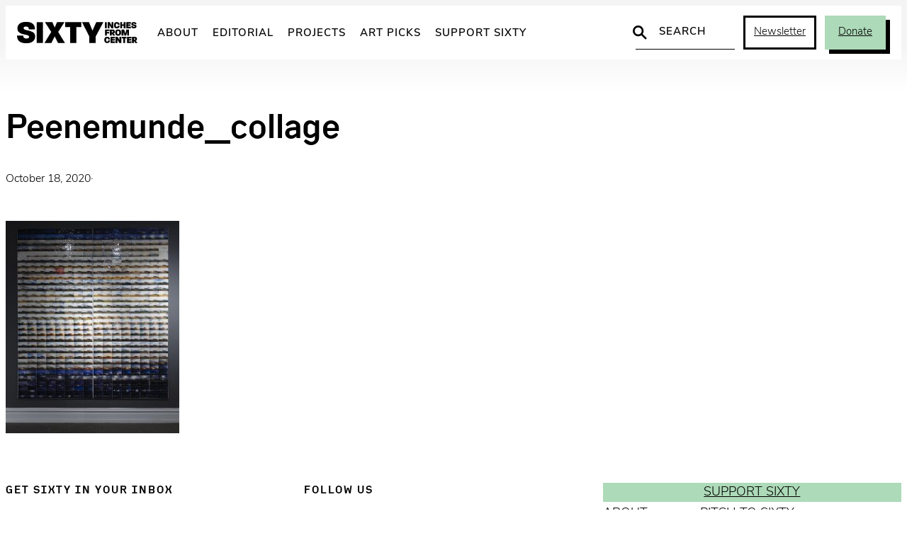

--- FILE ---
content_type: text/html; charset=UTF-8
request_url: https://sixtyinchesfromcenter.org/works-cited-the-rockets-red-glare-by-barbara-diener/peenemunde_collage/
body_size: 19471
content:
<!DOCTYPE html>
<html lang="en-US">
<head>
	<meta charset="UTF-8" />
	<meta name="viewport" content="width=device-width, initial-scale=1" />
<meta name='robots' content='index, follow, max-image-preview:large, max-snippet:-1, max-video-preview:-1' />
	<script async src="https://www.googletagmanager.com/gtag/js?id=G-2ZZC157R63"></script>
	<script>
		window.dataLayer = window.dataLayer || [];
		function gtag(){dataLayer.push(arguments);}
		gtag('js', new Date());
		gtag('config', 'G-2ZZC157R63');
	</script>

	<!-- This site is optimized with the Yoast SEO plugin v26.7 - https://yoast.com/wordpress/plugins/seo/ -->
	<title>Peenemunde_collage - Sixty Inches From Center</title>
	<link rel="canonical" href="https://sixtyinchesfromcenter.org/works-cited-the-rockets-red-glare-by-barbara-diener/peenemunde_collage/" />
	<meta property="og:locale" content="en_US" />
	<meta property="og:type" content="article" />
	<meta property="og:title" content="Peenemunde_collage - Sixty Inches From Center" />
	<meta property="og:url" content="https://sixtyinchesfromcenter.org/works-cited-the-rockets-red-glare-by-barbara-diener/peenemunde_collage/" />
	<meta property="og:site_name" content="Sixty Inches From Center" />
	<meta property="article:publisher" content="https://www.facebook.com/SixtyInchesFromCenter/" />
	<meta property="og:image" content="https://sixtyinchesfromcenter.org/works-cited-the-rockets-red-glare-by-barbara-diener/peenemunde_collage" />
	<meta property="og:image:width" content="1227" />
	<meta property="og:image:height" content="1500" />
	<meta property="og:image:type" content="image/jpeg" />
	<meta name="twitter:card" content="summary_large_image" />
	<meta name="twitter:site" content="@fromthecenter" />
	<script type="application/ld+json" class="yoast-schema-graph">{"@context":"https://schema.org","@graph":[{"@type":"WebPage","@id":"https://sixtyinchesfromcenter.org/works-cited-the-rockets-red-glare-by-barbara-diener/peenemunde_collage/","url":"https://sixtyinchesfromcenter.org/works-cited-the-rockets-red-glare-by-barbara-diener/peenemunde_collage/","name":"Peenemunde_collage - Sixty Inches From Center","isPartOf":{"@id":"https://sixtyinchesfromcenter.org/#website"},"primaryImageOfPage":{"@id":"https://sixtyinchesfromcenter.org/works-cited-the-rockets-red-glare-by-barbara-diener/peenemunde_collage/#primaryimage"},"image":{"@id":"https://sixtyinchesfromcenter.org/works-cited-the-rockets-red-glare-by-barbara-diener/peenemunde_collage/#primaryimage"},"thumbnailUrl":"https://sixtyinchesfromcenter.org/wp-content/uploads/2020/10/Peenemunde_collage.jpg","datePublished":"2020-10-18T23:06:31+00:00","breadcrumb":{"@id":"https://sixtyinchesfromcenter.org/works-cited-the-rockets-red-glare-by-barbara-diener/peenemunde_collage/#breadcrumb"},"inLanguage":"en-US","potentialAction":[{"@type":"ReadAction","target":["https://sixtyinchesfromcenter.org/works-cited-the-rockets-red-glare-by-barbara-diener/peenemunde_collage/"]}]},{"@type":"ImageObject","inLanguage":"en-US","@id":"https://sixtyinchesfromcenter.org/works-cited-the-rockets-red-glare-by-barbara-diener/peenemunde_collage/#primaryimage","url":"https://sixtyinchesfromcenter.org/wp-content/uploads/2020/10/Peenemunde_collage.jpg","contentUrl":"https://sixtyinchesfromcenter.org/wp-content/uploads/2020/10/Peenemunde_collage.jpg","width":1227,"height":1500},{"@type":"BreadcrumbList","@id":"https://sixtyinchesfromcenter.org/works-cited-the-rockets-red-glare-by-barbara-diener/peenemunde_collage/#breadcrumb","itemListElement":[{"@type":"ListItem","position":1,"name":"Home","item":"https://sixtyinchesfromcenter.org/"},{"@type":"ListItem","position":2,"name":"Works Cited: &#8216;The Rocket&#8217;s Red Glare&#8217; by Barbara Diener","item":"https://sixtyinchesfromcenter.org/works-cited-the-rockets-red-glare-by-barbara-diener/"},{"@type":"ListItem","position":3,"name":"Peenemunde_collage"}]},{"@type":"WebSite","@id":"https://sixtyinchesfromcenter.org/#website","url":"https://sixtyinchesfromcenter.org/","name":"Sixty Inches From Center","description":"","publisher":{"@id":"https://sixtyinchesfromcenter.org/#organization"},"potentialAction":[{"@type":"SearchAction","target":{"@type":"EntryPoint","urlTemplate":"https://sixtyinchesfromcenter.org/?s={search_term_string}"},"query-input":{"@type":"PropertyValueSpecification","valueRequired":true,"valueName":"search_term_string"}}],"inLanguage":"en-US"},{"@type":"Organization","@id":"https://sixtyinchesfromcenter.org/#organization","name":"Sixty Inches From Center","url":"https://sixtyinchesfromcenter.org/","logo":{"@type":"ImageObject","inLanguage":"en-US","@id":"https://sixtyinchesfromcenter.org/#/schema/logo/image/","url":"https://sixtyinchesfromcenter.org/wp-content/uploads/2020/10/Sixty_Logo_BlackMAIN.png","contentUrl":"https://sixtyinchesfromcenter.org/wp-content/uploads/2020/10/Sixty_Logo_BlackMAIN.png","width":2088,"height":372,"caption":"Sixty Inches From Center"},"image":{"@id":"https://sixtyinchesfromcenter.org/#/schema/logo/image/"},"sameAs":["https://www.facebook.com/SixtyInchesFromCenter/","https://x.com/fromthecenter","https://www.instagram.com/fromthecenter/"]}]}</script>
	<!-- / Yoast SEO plugin. -->


<title>Peenemunde_collage - Sixty Inches From Center</title>
<link rel='dns-prefetch' href='//use.typekit.net' />
<link rel="alternate" type="application/rss+xml" title="Sixty Inches From Center &raquo; Feed" href="https://sixtyinchesfromcenter.org/feed/" />
<link rel="alternate" title="oEmbed (JSON)" type="application/json+oembed" href="https://sixtyinchesfromcenter.org/wp-json/oembed/1.0/embed?url=https%3A%2F%2Fsixtyinchesfromcenter.org%2Fworks-cited-the-rockets-red-glare-by-barbara-diener%2Fpeenemunde_collage%2F" />
<link rel="alternate" title="oEmbed (XML)" type="text/xml+oembed" href="https://sixtyinchesfromcenter.org/wp-json/oembed/1.0/embed?url=https%3A%2F%2Fsixtyinchesfromcenter.org%2Fworks-cited-the-rockets-red-glare-by-barbara-diener%2Fpeenemunde_collage%2F&#038;format=xml" />
<style id='wp-img-auto-sizes-contain-inline-css'>
img:is([sizes=auto i],[sizes^="auto," i]){contain-intrinsic-size:3000px 1500px}
/*# sourceURL=wp-img-auto-sizes-contain-inline-css */
</style>
<link rel='stylesheet' id='twb-open-sans-css' href='https://fonts.googleapis.com/css?family=Open+Sans%3A300%2C400%2C500%2C600%2C700%2C800&#038;display=swap&#038;ver=05b1dbac278d5a577350ca2be5c3d3bf' media='all' />
<link rel='stylesheet' id='twbbwg-global-css' href='https://sixtyinchesfromcenter.org/wp-content/plugins/photo-gallery/booster/assets/css/global.css?ver=1.0.0' media='all' />
<style id='wp-block-group-inline-css'>
.wp-block-group{box-sizing:border-box}:where(.wp-block-group.wp-block-group-is-layout-constrained){position:relative}
/*# sourceURL=https://sixtyinchesfromcenter.org/wp-includes/blocks/group/style.min.css */
</style>
<style id='wp-block-post-title-inline-css'>
.wp-block-post-title{box-sizing:border-box;word-break:break-word}.wp-block-post-title :where(a){display:inline-block;font-family:inherit;font-size:inherit;font-style:inherit;font-weight:inherit;letter-spacing:inherit;line-height:inherit;text-decoration:inherit}
/*# sourceURL=https://sixtyinchesfromcenter.org/wp-includes/blocks/post-title/style.min.css */
</style>
<style id='wp-block-post-date-inline-css'>
.wp-block-post-date{box-sizing:border-box}
/*# sourceURL=https://sixtyinchesfromcenter.org/wp-includes/blocks/post-date/style.min.css */
</style>
<style id='wp-block-paragraph-inline-css'>
.is-small-text{font-size:.875em}.is-regular-text{font-size:1em}.is-large-text{font-size:2.25em}.is-larger-text{font-size:3em}.has-drop-cap:not(:focus):first-letter{float:left;font-size:8.4em;font-style:normal;font-weight:100;line-height:.68;margin:.05em .1em 0 0;text-transform:uppercase}body.rtl .has-drop-cap:not(:focus):first-letter{float:none;margin-left:.1em}p.has-drop-cap.has-background{overflow:hidden}:root :where(p.has-background){padding:1.25em 2.375em}:where(p.has-text-color:not(.has-link-color)) a{color:inherit}p.has-text-align-left[style*="writing-mode:vertical-lr"],p.has-text-align-right[style*="writing-mode:vertical-rl"]{rotate:180deg}
/*# sourceURL=https://sixtyinchesfromcenter.org/wp-includes/blocks/paragraph/style.min.css */
</style>
<style id='wp-block-post-excerpt-inline-css'>
:where(.wp-block-post-excerpt){box-sizing:border-box;margin-bottom:var(--wp--style--block-gap);margin-top:var(--wp--style--block-gap)}.wp-block-post-excerpt__excerpt{margin-bottom:0;margin-top:0}.wp-block-post-excerpt__more-text{margin-bottom:0;margin-top:var(--wp--style--block-gap)}.wp-block-post-excerpt__more-link{display:inline-block}
/*# sourceURL=https://sixtyinchesfromcenter.org/wp-includes/blocks/post-excerpt/style.min.css */
</style>
<style id='wp-block-post-content-inline-css'>
.wp-block-post-content{display:flow-root}
/*# sourceURL=https://sixtyinchesfromcenter.org/wp-includes/blocks/post-content/style.min.css */
</style>
<style id='wp-block-heading-inline-css'>
h1:where(.wp-block-heading).has-background,h2:where(.wp-block-heading).has-background,h3:where(.wp-block-heading).has-background,h4:where(.wp-block-heading).has-background,h5:where(.wp-block-heading).has-background,h6:where(.wp-block-heading).has-background{padding:1.25em 2.375em}h1.has-text-align-left[style*=writing-mode]:where([style*=vertical-lr]),h1.has-text-align-right[style*=writing-mode]:where([style*=vertical-rl]),h2.has-text-align-left[style*=writing-mode]:where([style*=vertical-lr]),h2.has-text-align-right[style*=writing-mode]:where([style*=vertical-rl]),h3.has-text-align-left[style*=writing-mode]:where([style*=vertical-lr]),h3.has-text-align-right[style*=writing-mode]:where([style*=vertical-rl]),h4.has-text-align-left[style*=writing-mode]:where([style*=vertical-lr]),h4.has-text-align-right[style*=writing-mode]:where([style*=vertical-rl]),h5.has-text-align-left[style*=writing-mode]:where([style*=vertical-lr]),h5.has-text-align-right[style*=writing-mode]:where([style*=vertical-rl]),h6.has-text-align-left[style*=writing-mode]:where([style*=vertical-lr]),h6.has-text-align-right[style*=writing-mode]:where([style*=vertical-rl]){rotate:180deg}
/*# sourceURL=https://sixtyinchesfromcenter.org/wp-includes/blocks/heading/style.min.css */
</style>
<style id='six-block-core-heading-inline-css'>
/* HEADING SECTION */
.is-style-heading-section {
	font-size: 15px;
	letter-spacing: 2px;
	text-transform: uppercase;
	margin: 0 0 30px 0;
}

/* HEADING RULED */
.is-style-heading-ruled {
	margin-bottom: 1em !important;
	color: var(--wp--preset--color--smoke) !important;
	text-transform: uppercase;
	letter-spacing: 0.08em;
	font-size: 14px !important;
	position: relative !important;
	display: grid;
	grid-template-columns: 1fr auto;
	gap: 6px;
	direction: rtl;
	width: 100%;
	white-space: nowrap;
}
.is-style-heading-ruled::before { 
	width: 100%;
	content: '';
	background: url("data:image/svg+xml,%3Csvg xmlns='http://www.w3.org/2000/svg' width='10' height='1' viewBox='0 0 10 1'%3E%3Cpath d='M0 0H10' transform='translate(0 0.5)' fill='none' stroke='%238e8e8e' stroke-width='1' opacity='0.5'/%3E%3C/svg%3E") repeat-x center center;
	background-clip: padding-box;
	border-left: 10px solid transparent;
}
/*# sourceURL=https://sixtyinchesfromcenter.org/wp-content/themes/sixty-2025/assets/blocks/core-heading.css */
</style>
<style id='wp-block-social-links-inline-css'>
.wp-block-social-links{background:none;box-sizing:border-box;margin-left:0;padding-left:0;padding-right:0;text-indent:0}.wp-block-social-links .wp-social-link a,.wp-block-social-links .wp-social-link a:hover{border-bottom:0;box-shadow:none;text-decoration:none}.wp-block-social-links .wp-social-link svg{height:1em;width:1em}.wp-block-social-links .wp-social-link span:not(.screen-reader-text){font-size:.65em;margin-left:.5em;margin-right:.5em}.wp-block-social-links.has-small-icon-size{font-size:16px}.wp-block-social-links,.wp-block-social-links.has-normal-icon-size{font-size:24px}.wp-block-social-links.has-large-icon-size{font-size:36px}.wp-block-social-links.has-huge-icon-size{font-size:48px}.wp-block-social-links.aligncenter{display:flex;justify-content:center}.wp-block-social-links.alignright{justify-content:flex-end}.wp-block-social-link{border-radius:9999px;display:block}@media not (prefers-reduced-motion){.wp-block-social-link{transition:transform .1s ease}}.wp-block-social-link{height:auto}.wp-block-social-link a{align-items:center;display:flex;line-height:0}.wp-block-social-link:hover{transform:scale(1.1)}.wp-block-social-links .wp-block-social-link.wp-social-link{display:inline-block;margin:0;padding:0}.wp-block-social-links .wp-block-social-link.wp-social-link .wp-block-social-link-anchor,.wp-block-social-links .wp-block-social-link.wp-social-link .wp-block-social-link-anchor svg,.wp-block-social-links .wp-block-social-link.wp-social-link .wp-block-social-link-anchor:active,.wp-block-social-links .wp-block-social-link.wp-social-link .wp-block-social-link-anchor:hover,.wp-block-social-links .wp-block-social-link.wp-social-link .wp-block-social-link-anchor:visited{color:currentColor;fill:currentColor}:where(.wp-block-social-links:not(.is-style-logos-only)) .wp-social-link{background-color:#f0f0f0;color:#444}:where(.wp-block-social-links:not(.is-style-logos-only)) .wp-social-link-amazon{background-color:#f90;color:#fff}:where(.wp-block-social-links:not(.is-style-logos-only)) .wp-social-link-bandcamp{background-color:#1ea0c3;color:#fff}:where(.wp-block-social-links:not(.is-style-logos-only)) .wp-social-link-behance{background-color:#0757fe;color:#fff}:where(.wp-block-social-links:not(.is-style-logos-only)) .wp-social-link-bluesky{background-color:#0a7aff;color:#fff}:where(.wp-block-social-links:not(.is-style-logos-only)) .wp-social-link-codepen{background-color:#1e1f26;color:#fff}:where(.wp-block-social-links:not(.is-style-logos-only)) .wp-social-link-deviantart{background-color:#02e49b;color:#fff}:where(.wp-block-social-links:not(.is-style-logos-only)) .wp-social-link-discord{background-color:#5865f2;color:#fff}:where(.wp-block-social-links:not(.is-style-logos-only)) .wp-social-link-dribbble{background-color:#e94c89;color:#fff}:where(.wp-block-social-links:not(.is-style-logos-only)) .wp-social-link-dropbox{background-color:#4280ff;color:#fff}:where(.wp-block-social-links:not(.is-style-logos-only)) .wp-social-link-etsy{background-color:#f45800;color:#fff}:where(.wp-block-social-links:not(.is-style-logos-only)) .wp-social-link-facebook{background-color:#0866ff;color:#fff}:where(.wp-block-social-links:not(.is-style-logos-only)) .wp-social-link-fivehundredpx{background-color:#000;color:#fff}:where(.wp-block-social-links:not(.is-style-logos-only)) .wp-social-link-flickr{background-color:#0461dd;color:#fff}:where(.wp-block-social-links:not(.is-style-logos-only)) .wp-social-link-foursquare{background-color:#e65678;color:#fff}:where(.wp-block-social-links:not(.is-style-logos-only)) .wp-social-link-github{background-color:#24292d;color:#fff}:where(.wp-block-social-links:not(.is-style-logos-only)) .wp-social-link-goodreads{background-color:#eceadd;color:#382110}:where(.wp-block-social-links:not(.is-style-logos-only)) .wp-social-link-google{background-color:#ea4434;color:#fff}:where(.wp-block-social-links:not(.is-style-logos-only)) .wp-social-link-gravatar{background-color:#1d4fc4;color:#fff}:where(.wp-block-social-links:not(.is-style-logos-only)) .wp-social-link-instagram{background-color:#f00075;color:#fff}:where(.wp-block-social-links:not(.is-style-logos-only)) .wp-social-link-lastfm{background-color:#e21b24;color:#fff}:where(.wp-block-social-links:not(.is-style-logos-only)) .wp-social-link-linkedin{background-color:#0d66c2;color:#fff}:where(.wp-block-social-links:not(.is-style-logos-only)) .wp-social-link-mastodon{background-color:#3288d4;color:#fff}:where(.wp-block-social-links:not(.is-style-logos-only)) .wp-social-link-medium{background-color:#000;color:#fff}:where(.wp-block-social-links:not(.is-style-logos-only)) .wp-social-link-meetup{background-color:#f6405f;color:#fff}:where(.wp-block-social-links:not(.is-style-logos-only)) .wp-social-link-patreon{background-color:#000;color:#fff}:where(.wp-block-social-links:not(.is-style-logos-only)) .wp-social-link-pinterest{background-color:#e60122;color:#fff}:where(.wp-block-social-links:not(.is-style-logos-only)) .wp-social-link-pocket{background-color:#ef4155;color:#fff}:where(.wp-block-social-links:not(.is-style-logos-only)) .wp-social-link-reddit{background-color:#ff4500;color:#fff}:where(.wp-block-social-links:not(.is-style-logos-only)) .wp-social-link-skype{background-color:#0478d7;color:#fff}:where(.wp-block-social-links:not(.is-style-logos-only)) .wp-social-link-snapchat{background-color:#fefc00;color:#fff;stroke:#000}:where(.wp-block-social-links:not(.is-style-logos-only)) .wp-social-link-soundcloud{background-color:#ff5600;color:#fff}:where(.wp-block-social-links:not(.is-style-logos-only)) .wp-social-link-spotify{background-color:#1bd760;color:#fff}:where(.wp-block-social-links:not(.is-style-logos-only)) .wp-social-link-telegram{background-color:#2aabee;color:#fff}:where(.wp-block-social-links:not(.is-style-logos-only)) .wp-social-link-threads{background-color:#000;color:#fff}:where(.wp-block-social-links:not(.is-style-logos-only)) .wp-social-link-tiktok{background-color:#000;color:#fff}:where(.wp-block-social-links:not(.is-style-logos-only)) .wp-social-link-tumblr{background-color:#011835;color:#fff}:where(.wp-block-social-links:not(.is-style-logos-only)) .wp-social-link-twitch{background-color:#6440a4;color:#fff}:where(.wp-block-social-links:not(.is-style-logos-only)) .wp-social-link-twitter{background-color:#1da1f2;color:#fff}:where(.wp-block-social-links:not(.is-style-logos-only)) .wp-social-link-vimeo{background-color:#1eb7ea;color:#fff}:where(.wp-block-social-links:not(.is-style-logos-only)) .wp-social-link-vk{background-color:#4680c2;color:#fff}:where(.wp-block-social-links:not(.is-style-logos-only)) .wp-social-link-wordpress{background-color:#3499cd;color:#fff}:where(.wp-block-social-links:not(.is-style-logos-only)) .wp-social-link-whatsapp{background-color:#25d366;color:#fff}:where(.wp-block-social-links:not(.is-style-logos-only)) .wp-social-link-x{background-color:#000;color:#fff}:where(.wp-block-social-links:not(.is-style-logos-only)) .wp-social-link-yelp{background-color:#d32422;color:#fff}:where(.wp-block-social-links:not(.is-style-logos-only)) .wp-social-link-youtube{background-color:red;color:#fff}:where(.wp-block-social-links.is-style-logos-only) .wp-social-link{background:none}:where(.wp-block-social-links.is-style-logos-only) .wp-social-link svg{height:1.25em;width:1.25em}:where(.wp-block-social-links.is-style-logos-only) .wp-social-link-amazon{color:#f90}:where(.wp-block-social-links.is-style-logos-only) .wp-social-link-bandcamp{color:#1ea0c3}:where(.wp-block-social-links.is-style-logos-only) .wp-social-link-behance{color:#0757fe}:where(.wp-block-social-links.is-style-logos-only) .wp-social-link-bluesky{color:#0a7aff}:where(.wp-block-social-links.is-style-logos-only) .wp-social-link-codepen{color:#1e1f26}:where(.wp-block-social-links.is-style-logos-only) .wp-social-link-deviantart{color:#02e49b}:where(.wp-block-social-links.is-style-logos-only) .wp-social-link-discord{color:#5865f2}:where(.wp-block-social-links.is-style-logos-only) .wp-social-link-dribbble{color:#e94c89}:where(.wp-block-social-links.is-style-logos-only) .wp-social-link-dropbox{color:#4280ff}:where(.wp-block-social-links.is-style-logos-only) .wp-social-link-etsy{color:#f45800}:where(.wp-block-social-links.is-style-logos-only) .wp-social-link-facebook{color:#0866ff}:where(.wp-block-social-links.is-style-logos-only) .wp-social-link-fivehundredpx{color:#000}:where(.wp-block-social-links.is-style-logos-only) .wp-social-link-flickr{color:#0461dd}:where(.wp-block-social-links.is-style-logos-only) .wp-social-link-foursquare{color:#e65678}:where(.wp-block-social-links.is-style-logos-only) .wp-social-link-github{color:#24292d}:where(.wp-block-social-links.is-style-logos-only) .wp-social-link-goodreads{color:#382110}:where(.wp-block-social-links.is-style-logos-only) .wp-social-link-google{color:#ea4434}:where(.wp-block-social-links.is-style-logos-only) .wp-social-link-gravatar{color:#1d4fc4}:where(.wp-block-social-links.is-style-logos-only) .wp-social-link-instagram{color:#f00075}:where(.wp-block-social-links.is-style-logos-only) .wp-social-link-lastfm{color:#e21b24}:where(.wp-block-social-links.is-style-logos-only) .wp-social-link-linkedin{color:#0d66c2}:where(.wp-block-social-links.is-style-logos-only) .wp-social-link-mastodon{color:#3288d4}:where(.wp-block-social-links.is-style-logos-only) .wp-social-link-medium{color:#000}:where(.wp-block-social-links.is-style-logos-only) .wp-social-link-meetup{color:#f6405f}:where(.wp-block-social-links.is-style-logos-only) .wp-social-link-patreon{color:#000}:where(.wp-block-social-links.is-style-logos-only) .wp-social-link-pinterest{color:#e60122}:where(.wp-block-social-links.is-style-logos-only) .wp-social-link-pocket{color:#ef4155}:where(.wp-block-social-links.is-style-logos-only) .wp-social-link-reddit{color:#ff4500}:where(.wp-block-social-links.is-style-logos-only) .wp-social-link-skype{color:#0478d7}:where(.wp-block-social-links.is-style-logos-only) .wp-social-link-snapchat{color:#fff;stroke:#000}:where(.wp-block-social-links.is-style-logos-only) .wp-social-link-soundcloud{color:#ff5600}:where(.wp-block-social-links.is-style-logos-only) .wp-social-link-spotify{color:#1bd760}:where(.wp-block-social-links.is-style-logos-only) .wp-social-link-telegram{color:#2aabee}:where(.wp-block-social-links.is-style-logos-only) .wp-social-link-threads{color:#000}:where(.wp-block-social-links.is-style-logos-only) .wp-social-link-tiktok{color:#000}:where(.wp-block-social-links.is-style-logos-only) .wp-social-link-tumblr{color:#011835}:where(.wp-block-social-links.is-style-logos-only) .wp-social-link-twitch{color:#6440a4}:where(.wp-block-social-links.is-style-logos-only) .wp-social-link-twitter{color:#1da1f2}:where(.wp-block-social-links.is-style-logos-only) .wp-social-link-vimeo{color:#1eb7ea}:where(.wp-block-social-links.is-style-logos-only) .wp-social-link-vk{color:#4680c2}:where(.wp-block-social-links.is-style-logos-only) .wp-social-link-whatsapp{color:#25d366}:where(.wp-block-social-links.is-style-logos-only) .wp-social-link-wordpress{color:#3499cd}:where(.wp-block-social-links.is-style-logos-only) .wp-social-link-x{color:#000}:where(.wp-block-social-links.is-style-logos-only) .wp-social-link-yelp{color:#d32422}:where(.wp-block-social-links.is-style-logos-only) .wp-social-link-youtube{color:red}.wp-block-social-links.is-style-pill-shape .wp-social-link{width:auto}:root :where(.wp-block-social-links .wp-social-link a){padding:.25em}:root :where(.wp-block-social-links.is-style-logos-only .wp-social-link a){padding:0}:root :where(.wp-block-social-links.is-style-pill-shape .wp-social-link a){padding-left:.6666666667em;padding-right:.6666666667em}.wp-block-social-links:not(.has-icon-color):not(.has-icon-background-color) .wp-social-link-snapchat .wp-block-social-link-label{color:#000}
/*# sourceURL=https://sixtyinchesfromcenter.org/wp-includes/blocks/social-links/style.min.css */
</style>
<style id='wp-block-button-inline-css'>
.wp-block-button__link{align-content:center;box-sizing:border-box;cursor:pointer;display:inline-block;height:100%;text-align:center;word-break:break-word}.wp-block-button__link.aligncenter{text-align:center}.wp-block-button__link.alignright{text-align:right}:where(.wp-block-button__link){border-radius:9999px;box-shadow:none;padding:calc(.667em + 2px) calc(1.333em + 2px);text-decoration:none}.wp-block-button[style*=text-decoration] .wp-block-button__link{text-decoration:inherit}.wp-block-buttons>.wp-block-button.has-custom-width{max-width:none}.wp-block-buttons>.wp-block-button.has-custom-width .wp-block-button__link{width:100%}.wp-block-buttons>.wp-block-button.has-custom-font-size .wp-block-button__link{font-size:inherit}.wp-block-buttons>.wp-block-button.wp-block-button__width-25{width:calc(25% - var(--wp--style--block-gap, .5em)*.75)}.wp-block-buttons>.wp-block-button.wp-block-button__width-50{width:calc(50% - var(--wp--style--block-gap, .5em)*.5)}.wp-block-buttons>.wp-block-button.wp-block-button__width-75{width:calc(75% - var(--wp--style--block-gap, .5em)*.25)}.wp-block-buttons>.wp-block-button.wp-block-button__width-100{flex-basis:100%;width:100%}.wp-block-buttons.is-vertical>.wp-block-button.wp-block-button__width-25{width:25%}.wp-block-buttons.is-vertical>.wp-block-button.wp-block-button__width-50{width:50%}.wp-block-buttons.is-vertical>.wp-block-button.wp-block-button__width-75{width:75%}.wp-block-button.is-style-squared,.wp-block-button__link.wp-block-button.is-style-squared{border-radius:0}.wp-block-button.no-border-radius,.wp-block-button__link.no-border-radius{border-radius:0!important}:root :where(.wp-block-button .wp-block-button__link.is-style-outline),:root :where(.wp-block-button.is-style-outline>.wp-block-button__link){border:2px solid;padding:.667em 1.333em}:root :where(.wp-block-button .wp-block-button__link.is-style-outline:not(.has-text-color)),:root :where(.wp-block-button.is-style-outline>.wp-block-button__link:not(.has-text-color)){color:currentColor}:root :where(.wp-block-button .wp-block-button__link.is-style-outline:not(.has-background)),:root :where(.wp-block-button.is-style-outline>.wp-block-button__link:not(.has-background)){background-color:initial;background-image:none}
/*# sourceURL=https://sixtyinchesfromcenter.org/wp-includes/blocks/button/style.min.css */
</style>
<style id='six-block-core-button-inline-css'>
/* BUTTON DEFAULT */
.wp-block-button__link {
	transition: 
		background-color var(--wp--custom--motion),
		color var(--wp--custom--motion), 
		border var(--wp--custom--motion),
		box-shadow var(--wp--custom--motion);
}
.has-green-background-color .wp-block-button__link:hover {
	color: var(--wp--preset--color--black);
	background-color: var(--wp--preset--color--green-light);
	box-shadow: 5px 5px 0px var(--wp--preset--color--black);
}

/* BUTTON OUTLINE */
.wp-block-button.is-style-outline .wp-block-button__link:hover {
	border-color: transparent;
	background-color: var(--wp--preset--color--green) !important;
	color: var(--wp--preset--color--black) !important;
	box-shadow: 6px 6px 0 var(--wp--preset--color--black);
}

/* BUTTON INVERT */
.wp-block-button.is-style-button-invert .wp-block-button__link {
	color: var(--wp--preset--color--black);
	background-color: var(--wp--preset--color--green);
	box-shadow: unset;
}
.wp-block-button.is-style-button-invert .wp-block-button__link:hover {
	color: var(--wp--preset--color--white);
	background-color: var(--wp--preset--color--black);
	box-shadow: unset;
}

/* BUTTON SHADOW */
.wp-block-button.is-style-button-shadow .wp-block-button__link {
	color: var(--wp--preset--color--black);
	background-color: var(--wp--preset--color--green);
	box-shadow: 6px 6px 0 var(--wp--preset--color--black);
}
.wp-block-button.is-style-button-shadow .wp-block-button__link:hover {
	color: var(--wp--preset--color--white);
	background-color: var(--wp--preset--color--black);
	box-shadow: 6px 6px 0 var(--wp--preset--color--green);
}
/*# sourceURL=https://sixtyinchesfromcenter.org/wp-content/themes/sixty-2025/assets/blocks/core-button.css */
</style>
<style id='wp-block-buttons-inline-css'>
.wp-block-buttons{box-sizing:border-box}.wp-block-buttons.is-vertical{flex-direction:column}.wp-block-buttons.is-vertical>.wp-block-button:last-child{margin-bottom:0}.wp-block-buttons>.wp-block-button{display:inline-block;margin:0}.wp-block-buttons.is-content-justification-left{justify-content:flex-start}.wp-block-buttons.is-content-justification-left.is-vertical{align-items:flex-start}.wp-block-buttons.is-content-justification-center{justify-content:center}.wp-block-buttons.is-content-justification-center.is-vertical{align-items:center}.wp-block-buttons.is-content-justification-right{justify-content:flex-end}.wp-block-buttons.is-content-justification-right.is-vertical{align-items:flex-end}.wp-block-buttons.is-content-justification-space-between{justify-content:space-between}.wp-block-buttons.aligncenter{text-align:center}.wp-block-buttons:not(.is-content-justification-space-between,.is-content-justification-right,.is-content-justification-left,.is-content-justification-center) .wp-block-button.aligncenter{margin-left:auto;margin-right:auto;width:100%}.wp-block-buttons[style*=text-decoration] .wp-block-button,.wp-block-buttons[style*=text-decoration] .wp-block-button__link{text-decoration:inherit}.wp-block-buttons.has-custom-font-size .wp-block-button__link{font-size:inherit}.wp-block-buttons .wp-block-button__link{width:100%}.wp-block-button.aligncenter{text-align:center}
/*# sourceURL=https://sixtyinchesfromcenter.org/wp-includes/blocks/buttons/style.min.css */
</style>
<style id='wp-block-navigation-link-inline-css'>
.wp-block-navigation .wp-block-navigation-item__label{overflow-wrap:break-word}.wp-block-navigation .wp-block-navigation-item__description{display:none}.link-ui-tools{outline:1px solid #f0f0f0;padding:8px}.link-ui-block-inserter{padding-top:8px}.link-ui-block-inserter__back{margin-left:8px;text-transform:uppercase}
/*# sourceURL=https://sixtyinchesfromcenter.org/wp-includes/blocks/navigation-link/style.min.css */
</style>
<link rel='stylesheet' id='wp-block-navigation-css' href='https://sixtyinchesfromcenter.org/wp-includes/blocks/navigation/style.min.css?ver=05b1dbac278d5a577350ca2be5c3d3bf' media='all' />
<style id='wp-block-columns-inline-css'>
.wp-block-columns{box-sizing:border-box;display:flex;flex-wrap:wrap!important}@media (min-width:782px){.wp-block-columns{flex-wrap:nowrap!important}}.wp-block-columns{align-items:normal!important}.wp-block-columns.are-vertically-aligned-top{align-items:flex-start}.wp-block-columns.are-vertically-aligned-center{align-items:center}.wp-block-columns.are-vertically-aligned-bottom{align-items:flex-end}@media (max-width:781px){.wp-block-columns:not(.is-not-stacked-on-mobile)>.wp-block-column{flex-basis:100%!important}}@media (min-width:782px){.wp-block-columns:not(.is-not-stacked-on-mobile)>.wp-block-column{flex-basis:0;flex-grow:1}.wp-block-columns:not(.is-not-stacked-on-mobile)>.wp-block-column[style*=flex-basis]{flex-grow:0}}.wp-block-columns.is-not-stacked-on-mobile{flex-wrap:nowrap!important}.wp-block-columns.is-not-stacked-on-mobile>.wp-block-column{flex-basis:0;flex-grow:1}.wp-block-columns.is-not-stacked-on-mobile>.wp-block-column[style*=flex-basis]{flex-grow:0}:where(.wp-block-columns){margin-bottom:1.75em}:where(.wp-block-columns.has-background){padding:1.25em 2.375em}.wp-block-column{flex-grow:1;min-width:0;overflow-wrap:break-word;word-break:break-word}.wp-block-column.is-vertically-aligned-top{align-self:flex-start}.wp-block-column.is-vertically-aligned-center{align-self:center}.wp-block-column.is-vertically-aligned-bottom{align-self:flex-end}.wp-block-column.is-vertically-aligned-stretch{align-self:stretch}.wp-block-column.is-vertically-aligned-bottom,.wp-block-column.is-vertically-aligned-center,.wp-block-column.is-vertically-aligned-top{width:100%}
/*# sourceURL=https://sixtyinchesfromcenter.org/wp-includes/blocks/columns/style.min.css */
</style>
<style id='wp-emoji-styles-inline-css'>

	img.wp-smiley, img.emoji {
		display: inline !important;
		border: none !important;
		box-shadow: none !important;
		height: 1em !important;
		width: 1em !important;
		margin: 0 0.07em !important;
		vertical-align: -0.1em !important;
		background: none !important;
		padding: 0 !important;
	}
/*# sourceURL=wp-emoji-styles-inline-css */
</style>
<style id='wp-block-library-inline-css'>
:root{--wp-block-synced-color:#7a00df;--wp-block-synced-color--rgb:122,0,223;--wp-bound-block-color:var(--wp-block-synced-color);--wp-editor-canvas-background:#ddd;--wp-admin-theme-color:#007cba;--wp-admin-theme-color--rgb:0,124,186;--wp-admin-theme-color-darker-10:#006ba1;--wp-admin-theme-color-darker-10--rgb:0,107,160.5;--wp-admin-theme-color-darker-20:#005a87;--wp-admin-theme-color-darker-20--rgb:0,90,135;--wp-admin-border-width-focus:2px}@media (min-resolution:192dpi){:root{--wp-admin-border-width-focus:1.5px}}.wp-element-button{cursor:pointer}:root .has-very-light-gray-background-color{background-color:#eee}:root .has-very-dark-gray-background-color{background-color:#313131}:root .has-very-light-gray-color{color:#eee}:root .has-very-dark-gray-color{color:#313131}:root .has-vivid-green-cyan-to-vivid-cyan-blue-gradient-background{background:linear-gradient(135deg,#00d084,#0693e3)}:root .has-purple-crush-gradient-background{background:linear-gradient(135deg,#34e2e4,#4721fb 50%,#ab1dfe)}:root .has-hazy-dawn-gradient-background{background:linear-gradient(135deg,#faaca8,#dad0ec)}:root .has-subdued-olive-gradient-background{background:linear-gradient(135deg,#fafae1,#67a671)}:root .has-atomic-cream-gradient-background{background:linear-gradient(135deg,#fdd79a,#004a59)}:root .has-nightshade-gradient-background{background:linear-gradient(135deg,#330968,#31cdcf)}:root .has-midnight-gradient-background{background:linear-gradient(135deg,#020381,#2874fc)}:root{--wp--preset--font-size--normal:16px;--wp--preset--font-size--huge:42px}.has-regular-font-size{font-size:1em}.has-larger-font-size{font-size:2.625em}.has-normal-font-size{font-size:var(--wp--preset--font-size--normal)}.has-huge-font-size{font-size:var(--wp--preset--font-size--huge)}.has-text-align-center{text-align:center}.has-text-align-left{text-align:left}.has-text-align-right{text-align:right}.has-fit-text{white-space:nowrap!important}#end-resizable-editor-section{display:none}.aligncenter{clear:both}.items-justified-left{justify-content:flex-start}.items-justified-center{justify-content:center}.items-justified-right{justify-content:flex-end}.items-justified-space-between{justify-content:space-between}.screen-reader-text{border:0;clip-path:inset(50%);height:1px;margin:-1px;overflow:hidden;padding:0;position:absolute;width:1px;word-wrap:normal!important}.screen-reader-text:focus{background-color:#ddd;clip-path:none;color:#444;display:block;font-size:1em;height:auto;left:5px;line-height:normal;padding:15px 23px 14px;text-decoration:none;top:5px;width:auto;z-index:100000}html :where(.has-border-color){border-style:solid}html :where([style*=border-top-color]){border-top-style:solid}html :where([style*=border-right-color]){border-right-style:solid}html :where([style*=border-bottom-color]){border-bottom-style:solid}html :where([style*=border-left-color]){border-left-style:solid}html :where([style*=border-width]){border-style:solid}html :where([style*=border-top-width]){border-top-style:solid}html :where([style*=border-right-width]){border-right-style:solid}html :where([style*=border-bottom-width]){border-bottom-style:solid}html :where([style*=border-left-width]){border-left-style:solid}html :where(img[class*=wp-image-]){height:auto;max-width:100%}:where(figure){margin:0 0 1em}html :where(.is-position-sticky){--wp-admin--admin-bar--position-offset:var(--wp-admin--admin-bar--height,0px)}@media screen and (max-width:600px){html :where(.is-position-sticky){--wp-admin--admin-bar--position-offset:0px}}
/*# sourceURL=/wp-includes/css/dist/block-library/common.min.css */
</style>
<style id='global-styles-inline-css'>
:root{--wp--preset--aspect-ratio--square: 1;--wp--preset--aspect-ratio--4-3: 4/3;--wp--preset--aspect-ratio--3-4: 3/4;--wp--preset--aspect-ratio--3-2: 3/2;--wp--preset--aspect-ratio--2-3: 2/3;--wp--preset--aspect-ratio--16-9: 16/9;--wp--preset--aspect-ratio--9-16: 9/16;--wp--preset--color--black: #000000;--wp--preset--color--cyan-bluish-gray: #abb8c3;--wp--preset--color--white: #FFFFFF;--wp--preset--color--pale-pink: #f78da7;--wp--preset--color--vivid-red: #cf2e2e;--wp--preset--color--luminous-vivid-orange: #ff6900;--wp--preset--color--luminous-vivid-amber: #fcb900;--wp--preset--color--light-green-cyan: #7bdcb5;--wp--preset--color--vivid-green-cyan: #00d084;--wp--preset--color--pale-cyan-blue: #8ed1fc;--wp--preset--color--vivid-cyan-blue: #0693e3;--wp--preset--color--vivid-purple: #9b51e0;--wp--preset--color--charcoal: #707070;--wp--preset--color--smoke: #8E8E8E;--wp--preset--color--gray: #CCCCCC;--wp--preset--color--silver: #E5E5E5;--wp--preset--color--green-light: #E2F5E7;--wp--preset--color--green: #ADDAB8;--wp--preset--color--blue: #8ECBEF;--wp--preset--color--purple: #D09FC9;--wp--preset--color--pink: #F3ACB7;--wp--preset--color--yellow: #FABA46;--wp--preset--gradient--vivid-cyan-blue-to-vivid-purple: linear-gradient(135deg,rgb(6,147,227) 0%,rgb(155,81,224) 100%);--wp--preset--gradient--light-green-cyan-to-vivid-green-cyan: linear-gradient(135deg,rgb(122,220,180) 0%,rgb(0,208,130) 100%);--wp--preset--gradient--luminous-vivid-amber-to-luminous-vivid-orange: linear-gradient(135deg,rgb(252,185,0) 0%,rgb(255,105,0) 100%);--wp--preset--gradient--luminous-vivid-orange-to-vivid-red: linear-gradient(135deg,rgb(255,105,0) 0%,rgb(207,46,46) 100%);--wp--preset--gradient--very-light-gray-to-cyan-bluish-gray: linear-gradient(135deg,rgb(238,238,238) 0%,rgb(169,184,195) 100%);--wp--preset--gradient--cool-to-warm-spectrum: linear-gradient(135deg,rgb(74,234,220) 0%,rgb(151,120,209) 20%,rgb(207,42,186) 40%,rgb(238,44,130) 60%,rgb(251,105,98) 80%,rgb(254,248,76) 100%);--wp--preset--gradient--blush-light-purple: linear-gradient(135deg,rgb(255,206,236) 0%,rgb(152,150,240) 100%);--wp--preset--gradient--blush-bordeaux: linear-gradient(135deg,rgb(254,205,165) 0%,rgb(254,45,45) 50%,rgb(107,0,62) 100%);--wp--preset--gradient--luminous-dusk: linear-gradient(135deg,rgb(255,203,112) 0%,rgb(199,81,192) 50%,rgb(65,88,208) 100%);--wp--preset--gradient--pale-ocean: linear-gradient(135deg,rgb(255,245,203) 0%,rgb(182,227,212) 50%,rgb(51,167,181) 100%);--wp--preset--gradient--electric-grass: linear-gradient(135deg,rgb(202,248,128) 0%,rgb(113,206,126) 100%);--wp--preset--gradient--midnight: linear-gradient(135deg,rgb(2,3,129) 0%,rgb(40,116,252) 100%);--wp--preset--font-size--small: 0.875em;--wp--preset--font-size--medium: 1.125em;--wp--preset--font-size--large: 1.275em;--wp--preset--font-size--x-large: 42px;--wp--preset--font-size--regular: 1em;--wp--preset--font-size--huge: 1.4em;--wp--preset--font-size--giant: 2em;--wp--preset--font-family--sans: 'nunito-sans',Helvetica,Arial,sans-serif;--wp--preset--font-family--accent: 'kade',Helvetica,Arial,sans-serif;--wp--preset--spacing--20: 0.44rem;--wp--preset--spacing--30: 0.67rem;--wp--preset--spacing--40: 1rem;--wp--preset--spacing--50: 1.5rem;--wp--preset--spacing--60: 2.25rem;--wp--preset--spacing--70: 3.38rem;--wp--preset--spacing--80: 5.06rem;--wp--preset--spacing--2-xs: clamp(0.5625rem, 0.5408rem + 0.1087vi, 0.625rem);--wp--preset--spacing--xs: clamp(0.875rem, 0.8533rem + 0.1087vi, 0.9375rem);--wp--preset--spacing--s: clamp(1.125rem, 1.0815rem + 0.2174vi, 1.25rem);--wp--preset--spacing--m: clamp(1.6875rem, 1.6223rem + 0.3261vi, 1.875rem);--wp--preset--spacing--l: clamp(2.25rem, 2.163rem + 0.4348vi, 2.5rem);--wp--preset--spacing--xl: clamp(3.375rem, 3.2446rem + 0.6522vi, 3.75rem);--wp--preset--spacing--2-xl: clamp(4.5rem, 4.3261rem + 0.8696vi, 5rem);--wp--preset--shadow--natural: 6px 6px 9px rgba(0, 0, 0, 0.2);--wp--preset--shadow--deep: 12px 12px 50px rgba(0, 0, 0, 0.4);--wp--preset--shadow--sharp: 6px 6px 0px rgba(0, 0, 0, 0.2);--wp--preset--shadow--outlined: 6px 6px 0px -3px rgb(255, 255, 255), 6px 6px rgb(0, 0, 0);--wp--preset--shadow--crisp: 6px 6px 0px rgb(0, 0, 0);--wp--custom--box-shadow--high: 16px;--wp--custom--box-shadow--low: 4px;--wp--custom--box-shadow--mid: 8px;--wp--custom--font-weight--black: 900;--wp--custom--font-weight--bold: 700;--wp--custom--font-weight--extra-bold: 800;--wp--custom--font-weight--extra-light: 200;--wp--custom--font-weight--light: 300;--wp--custom--font-weight--medium: 500;--wp--custom--font-weight--regular: 400;--wp--custom--font-weight--semi-bold: 600;--wp--custom--font-weight--thin: 100;--wp--custom--line-height--none: 1;--wp--custom--line-height--normal: 1.5;--wp--custom--line-height--relaxed: 1.625;--wp--custom--line-height--snug: 1.2;--wp--custom--line-height--tight: 1.1;--wp--custom--motion: 100ms ease-in;--wp--custom--width--slim: 890px;--wp--custom--width--wide: 1320px;}:root { --wp--style--global--content-size: var(--wp--custom--width--slim);--wp--style--global--wide-size: var(--wp--custom--width--wide); }:where(body) { margin: 0; }.wp-site-blocks > .alignleft { float: left; margin-right: 2em; }.wp-site-blocks > .alignright { float: right; margin-left: 2em; }.wp-site-blocks > .aligncenter { justify-content: center; margin-left: auto; margin-right: auto; }:where(.wp-site-blocks) > * { margin-block-start: var(--wp--preset--spacing--m); margin-block-end: 0; }:where(.wp-site-blocks) > :first-child { margin-block-start: 0; }:where(.wp-site-blocks) > :last-child { margin-block-end: 0; }:root { --wp--style--block-gap: var(--wp--preset--spacing--m); }:root :where(.is-layout-flow) > :first-child{margin-block-start: 0;}:root :where(.is-layout-flow) > :last-child{margin-block-end: 0;}:root :where(.is-layout-flow) > *{margin-block-start: var(--wp--preset--spacing--m);margin-block-end: 0;}:root :where(.is-layout-constrained) > :first-child{margin-block-start: 0;}:root :where(.is-layout-constrained) > :last-child{margin-block-end: 0;}:root :where(.is-layout-constrained) > *{margin-block-start: var(--wp--preset--spacing--m);margin-block-end: 0;}:root :where(.is-layout-flex){gap: var(--wp--preset--spacing--m);}:root :where(.is-layout-grid){gap: var(--wp--preset--spacing--m);}.is-layout-flow > .alignleft{float: left;margin-inline-start: 0;margin-inline-end: 2em;}.is-layout-flow > .alignright{float: right;margin-inline-start: 2em;margin-inline-end: 0;}.is-layout-flow > .aligncenter{margin-left: auto !important;margin-right: auto !important;}.is-layout-constrained > .alignleft{float: left;margin-inline-start: 0;margin-inline-end: 2em;}.is-layout-constrained > .alignright{float: right;margin-inline-start: 2em;margin-inline-end: 0;}.is-layout-constrained > .aligncenter{margin-left: auto !important;margin-right: auto !important;}.is-layout-constrained > :where(:not(.alignleft):not(.alignright):not(.alignfull)){max-width: var(--wp--style--global--content-size);margin-left: auto !important;margin-right: auto !important;}.is-layout-constrained > .alignwide{max-width: var(--wp--style--global--wide-size);}body .is-layout-flex{display: flex;}.is-layout-flex{flex-wrap: wrap;align-items: center;}.is-layout-flex > :is(*, div){margin: 0;}body .is-layout-grid{display: grid;}.is-layout-grid > :is(*, div){margin: 0;}body{background-color: var(--wp--preset--color--white);color: var(--wp--preset--color--black);font-family: var(--wp--preset--font-family--sans);font-size: var(--wp--preset--font-size--medium);font-style: normal;font-weight: var(--wp--custom--font-weight--regular);line-height: var(--wp--custom--line-height--normal);padding-top: 0px;padding-right: 0px;padding-bottom: 0px;padding-left: 0px;}a:where(:not(.wp-element-button)){color: var(--wp--preset--color--black);text-decoration: none;}:root :where(a:where(:not(.wp-element-button)):hover){text-decoration: underline;}h1, h2, h3, h4, h5, h6{color: var(--wp--preset--color--black);font-family: var(--wp--preset--font-family--accent);font-weight: var(--wp--custom--font-weight--medium);line-height: 1.3;}:root :where(.wp-element-button, .wp-block-button__link){background-color: var(--wp--preset--color--black);border-radius: 0px;border-width: 0;color: var(--wp--preset--color--white);font-family: var(--wp--preset--font-family--accent);font-size: var(--wp--preset--font-size--regular);font-style: normal;font-weight: var(--wp--custom--font-weight--medium);letter-spacing: 1.2px;line-height: var(--wp--custom--line-height--snug);padding-top: calc(0.667em + 2px);padding-right: calc(1.333em + 2px);padding-bottom: calc(0.667em + 2px);padding-left: calc(1.333em + 2px);text-decoration: none !important;text-transform: uppercase;box-shadow: 6px 6px 0px transparent;}:root :where(.wp-element-button:hover, .wp-block-button__link:hover){background-color: var(--wp--preset--color--green);color: var(--wp--preset--color--black);box-shadow: 6px 6px 0px var(--wp--preset--color--black);}.has-black-color{color: var(--wp--preset--color--black) !important;}.has-cyan-bluish-gray-color{color: var(--wp--preset--color--cyan-bluish-gray) !important;}.has-white-color{color: var(--wp--preset--color--white) !important;}.has-pale-pink-color{color: var(--wp--preset--color--pale-pink) !important;}.has-vivid-red-color{color: var(--wp--preset--color--vivid-red) !important;}.has-luminous-vivid-orange-color{color: var(--wp--preset--color--luminous-vivid-orange) !important;}.has-luminous-vivid-amber-color{color: var(--wp--preset--color--luminous-vivid-amber) !important;}.has-light-green-cyan-color{color: var(--wp--preset--color--light-green-cyan) !important;}.has-vivid-green-cyan-color{color: var(--wp--preset--color--vivid-green-cyan) !important;}.has-pale-cyan-blue-color{color: var(--wp--preset--color--pale-cyan-blue) !important;}.has-vivid-cyan-blue-color{color: var(--wp--preset--color--vivid-cyan-blue) !important;}.has-vivid-purple-color{color: var(--wp--preset--color--vivid-purple) !important;}.has-charcoal-color{color: var(--wp--preset--color--charcoal) !important;}.has-smoke-color{color: var(--wp--preset--color--smoke) !important;}.has-gray-color{color: var(--wp--preset--color--gray) !important;}.has-silver-color{color: var(--wp--preset--color--silver) !important;}.has-green-light-color{color: var(--wp--preset--color--green-light) !important;}.has-green-color{color: var(--wp--preset--color--green) !important;}.has-blue-color{color: var(--wp--preset--color--blue) !important;}.has-purple-color{color: var(--wp--preset--color--purple) !important;}.has-pink-color{color: var(--wp--preset--color--pink) !important;}.has-yellow-color{color: var(--wp--preset--color--yellow) !important;}.has-black-background-color{background-color: var(--wp--preset--color--black) !important;}.has-cyan-bluish-gray-background-color{background-color: var(--wp--preset--color--cyan-bluish-gray) !important;}.has-white-background-color{background-color: var(--wp--preset--color--white) !important;}.has-pale-pink-background-color{background-color: var(--wp--preset--color--pale-pink) !important;}.has-vivid-red-background-color{background-color: var(--wp--preset--color--vivid-red) !important;}.has-luminous-vivid-orange-background-color{background-color: var(--wp--preset--color--luminous-vivid-orange) !important;}.has-luminous-vivid-amber-background-color{background-color: var(--wp--preset--color--luminous-vivid-amber) !important;}.has-light-green-cyan-background-color{background-color: var(--wp--preset--color--light-green-cyan) !important;}.has-vivid-green-cyan-background-color{background-color: var(--wp--preset--color--vivid-green-cyan) !important;}.has-pale-cyan-blue-background-color{background-color: var(--wp--preset--color--pale-cyan-blue) !important;}.has-vivid-cyan-blue-background-color{background-color: var(--wp--preset--color--vivid-cyan-blue) !important;}.has-vivid-purple-background-color{background-color: var(--wp--preset--color--vivid-purple) !important;}.has-charcoal-background-color{background-color: var(--wp--preset--color--charcoal) !important;}.has-smoke-background-color{background-color: var(--wp--preset--color--smoke) !important;}.has-gray-background-color{background-color: var(--wp--preset--color--gray) !important;}.has-silver-background-color{background-color: var(--wp--preset--color--silver) !important;}.has-green-light-background-color{background-color: var(--wp--preset--color--green-light) !important;}.has-green-background-color{background-color: var(--wp--preset--color--green) !important;}.has-blue-background-color{background-color: var(--wp--preset--color--blue) !important;}.has-purple-background-color{background-color: var(--wp--preset--color--purple) !important;}.has-pink-background-color{background-color: var(--wp--preset--color--pink) !important;}.has-yellow-background-color{background-color: var(--wp--preset--color--yellow) !important;}.has-black-border-color{border-color: var(--wp--preset--color--black) !important;}.has-cyan-bluish-gray-border-color{border-color: var(--wp--preset--color--cyan-bluish-gray) !important;}.has-white-border-color{border-color: var(--wp--preset--color--white) !important;}.has-pale-pink-border-color{border-color: var(--wp--preset--color--pale-pink) !important;}.has-vivid-red-border-color{border-color: var(--wp--preset--color--vivid-red) !important;}.has-luminous-vivid-orange-border-color{border-color: var(--wp--preset--color--luminous-vivid-orange) !important;}.has-luminous-vivid-amber-border-color{border-color: var(--wp--preset--color--luminous-vivid-amber) !important;}.has-light-green-cyan-border-color{border-color: var(--wp--preset--color--light-green-cyan) !important;}.has-vivid-green-cyan-border-color{border-color: var(--wp--preset--color--vivid-green-cyan) !important;}.has-pale-cyan-blue-border-color{border-color: var(--wp--preset--color--pale-cyan-blue) !important;}.has-vivid-cyan-blue-border-color{border-color: var(--wp--preset--color--vivid-cyan-blue) !important;}.has-vivid-purple-border-color{border-color: var(--wp--preset--color--vivid-purple) !important;}.has-charcoal-border-color{border-color: var(--wp--preset--color--charcoal) !important;}.has-smoke-border-color{border-color: var(--wp--preset--color--smoke) !important;}.has-gray-border-color{border-color: var(--wp--preset--color--gray) !important;}.has-silver-border-color{border-color: var(--wp--preset--color--silver) !important;}.has-green-light-border-color{border-color: var(--wp--preset--color--green-light) !important;}.has-green-border-color{border-color: var(--wp--preset--color--green) !important;}.has-blue-border-color{border-color: var(--wp--preset--color--blue) !important;}.has-purple-border-color{border-color: var(--wp--preset--color--purple) !important;}.has-pink-border-color{border-color: var(--wp--preset--color--pink) !important;}.has-yellow-border-color{border-color: var(--wp--preset--color--yellow) !important;}.has-vivid-cyan-blue-to-vivid-purple-gradient-background{background: var(--wp--preset--gradient--vivid-cyan-blue-to-vivid-purple) !important;}.has-light-green-cyan-to-vivid-green-cyan-gradient-background{background: var(--wp--preset--gradient--light-green-cyan-to-vivid-green-cyan) !important;}.has-luminous-vivid-amber-to-luminous-vivid-orange-gradient-background{background: var(--wp--preset--gradient--luminous-vivid-amber-to-luminous-vivid-orange) !important;}.has-luminous-vivid-orange-to-vivid-red-gradient-background{background: var(--wp--preset--gradient--luminous-vivid-orange-to-vivid-red) !important;}.has-very-light-gray-to-cyan-bluish-gray-gradient-background{background: var(--wp--preset--gradient--very-light-gray-to-cyan-bluish-gray) !important;}.has-cool-to-warm-spectrum-gradient-background{background: var(--wp--preset--gradient--cool-to-warm-spectrum) !important;}.has-blush-light-purple-gradient-background{background: var(--wp--preset--gradient--blush-light-purple) !important;}.has-blush-bordeaux-gradient-background{background: var(--wp--preset--gradient--blush-bordeaux) !important;}.has-luminous-dusk-gradient-background{background: var(--wp--preset--gradient--luminous-dusk) !important;}.has-pale-ocean-gradient-background{background: var(--wp--preset--gradient--pale-ocean) !important;}.has-electric-grass-gradient-background{background: var(--wp--preset--gradient--electric-grass) !important;}.has-midnight-gradient-background{background: var(--wp--preset--gradient--midnight) !important;}.has-small-font-size{font-size: var(--wp--preset--font-size--small) !important;}.has-medium-font-size{font-size: var(--wp--preset--font-size--medium) !important;}.has-large-font-size{font-size: var(--wp--preset--font-size--large) !important;}.has-x-large-font-size{font-size: var(--wp--preset--font-size--x-large) !important;}.has-regular-font-size{font-size: var(--wp--preset--font-size--regular) !important;}.has-huge-font-size{font-size: var(--wp--preset--font-size--huge) !important;}.has-giant-font-size{font-size: var(--wp--preset--font-size--giant) !important;}.has-sans-font-family{font-family: var(--wp--preset--font-family--sans) !important;}.has-accent-font-family{font-family: var(--wp--preset--font-family--accent) !important;}
:root :where(.wp-block-button .wp-block-button__link){border-radius: 0px;}
:root :where(.wp-block-navigation){font-family: var(--wp--preset--font-family--sans);font-size: 15px;font-style: normal;font-weight: 600;letter-spacing: 1px;text-transform: uppercase;}
:root :where(.wp-block-group.archive-meta,
.archive-meta * ){display: inline !important;}
/*# sourceURL=global-styles-inline-css */
</style>
<style id='core-block-supports-inline-css'>
.wp-container-core-group-is-layout-89a94f6a{flex-wrap:nowrap;gap:4px;}.wp-container-core-post-content-is-layout-a0f07363 > *{margin-block-start:0;margin-block-end:0;}.wp-container-core-post-content-is-layout-a0f07363 > * + *{margin-block-start:var(--wp--preset--spacing--s);margin-block-end:0;}.wp-container-core-group-is-layout-2b43636b > .alignfull{margin-right:calc(var(--wp--preset--spacing--xs) * -1);margin-left:calc(var(--wp--preset--spacing--xs) * -1);}.wp-container-core-social-links-is-layout-5459b461{gap:0.5em var(--wp--preset--spacing--30);}.wp-container-core-navigation-is-layout-8818ec43{gap:var(--wp--preset--spacing--20);flex-direction:column;align-items:flex-start;}.wp-container-core-columns-is-layout-28f84493{flex-wrap:nowrap;}.wp-container-core-columns-is-layout-c0e4db07{flex-wrap:nowrap;}.wp-container-core-group-is-layout-0e924525 > .alignfull{margin-right:calc(var(--wp--preset--spacing--xs) * -1);margin-left:calc(var(--wp--preset--spacing--xs) * -1);}.wp-container-core-group-is-layout-940b7fc6 > .alignfull{margin-right:calc(var(--wp--preset--spacing--xs) * -1);margin-left:calc(var(--wp--preset--spacing--xs) * -1);}
/*# sourceURL=core-block-supports-inline-css */
</style>
<style id='wp-block-template-skip-link-inline-css'>

		.skip-link.screen-reader-text {
			border: 0;
			clip-path: inset(50%);
			height: 1px;
			margin: -1px;
			overflow: hidden;
			padding: 0;
			position: absolute !important;
			width: 1px;
			word-wrap: normal !important;
		}

		.skip-link.screen-reader-text:focus {
			background-color: #eee;
			clip-path: none;
			color: #444;
			display: block;
			font-size: 1em;
			height: auto;
			left: 5px;
			line-height: normal;
			padding: 15px 23px 14px;
			text-decoration: none;
			top: 5px;
			width: auto;
			z-index: 100000;
		}
/*# sourceURL=wp-block-template-skip-link-inline-css */
</style>
<link rel='stylesheet' id='bwg_fonts-css' href='https://sixtyinchesfromcenter.org/wp-content/plugins/photo-gallery/css/bwg-fonts/fonts.css?ver=0.0.1' media='all' />
<link rel='stylesheet' id='sumoselect-css' href='https://sixtyinchesfromcenter.org/wp-content/plugins/photo-gallery/css/sumoselect.min.css?ver=3.4.6' media='all' />
<link rel='stylesheet' id='mCustomScrollbar-css' href='https://sixtyinchesfromcenter.org/wp-content/plugins/photo-gallery/css/jquery.mCustomScrollbar.min.css?ver=3.1.5' media='all' />
<link rel='stylesheet' id='bwg_googlefonts-css' href='https://fonts.googleapis.com/css?family=Ubuntu&#038;subset=greek,latin,greek-ext,vietnamese,cyrillic-ext,latin-ext,cyrillic' media='all' />
<link rel='stylesheet' id='bwg_frontend-css' href='https://sixtyinchesfromcenter.org/wp-content/plugins/photo-gallery/css/styles.min.css?ver=1.8.35' media='all' />
<link rel='stylesheet' id='typekit-css' href='https://use.typekit.net/cph0fws.css' media='all' />
<link rel='stylesheet' id='mmenu-css' href='https://sixtyinchesfromcenter.org/wp-content/themes/sixty-2025/assets/styles/mmenu.css' media='all' />
<link rel='stylesheet' id='custom-css' href='https://sixtyinchesfromcenter.org/wp-content/themes/sixty-2025/assets/styles/custom.css?ver=2025.1' media='all' />
<script src="https://sixtyinchesfromcenter.org/wp-includes/js/jquery/jquery.min.js?ver=3.7.1" id="jquery-core-js"></script>
<script src="https://sixtyinchesfromcenter.org/wp-includes/js/jquery/jquery-migrate.min.js?ver=3.4.1" id="jquery-migrate-js"></script>
<script src="https://sixtyinchesfromcenter.org/wp-content/plugins/photo-gallery/booster/assets/js/circle-progress.js?ver=1.2.2" id="twbbwg-circle-js"></script>
<script id="twbbwg-global-js-extra">
var twb = {"nonce":"4d22f2cf94","ajax_url":"https://sixtyinchesfromcenter.org/wp-admin/admin-ajax.php","plugin_url":"https://sixtyinchesfromcenter.org/wp-content/plugins/photo-gallery/booster","href":"https://sixtyinchesfromcenter.org/wp-admin/admin.php?page=twbbwg_photo-gallery"};
var twb = {"nonce":"4d22f2cf94","ajax_url":"https://sixtyinchesfromcenter.org/wp-admin/admin-ajax.php","plugin_url":"https://sixtyinchesfromcenter.org/wp-content/plugins/photo-gallery/booster","href":"https://sixtyinchesfromcenter.org/wp-admin/admin.php?page=twbbwg_photo-gallery"};
//# sourceURL=twbbwg-global-js-extra
</script>
<script src="https://sixtyinchesfromcenter.org/wp-content/plugins/photo-gallery/booster/assets/js/global.js?ver=1.0.0" id="twbbwg-global-js"></script>
<script src="https://sixtyinchesfromcenter.org/wp-content/plugins/photo-gallery/js/jquery.sumoselect.min.js?ver=3.4.6" id="sumoselect-js"></script>
<script src="https://sixtyinchesfromcenter.org/wp-content/plugins/photo-gallery/js/tocca.min.js?ver=2.0.9" id="bwg_mobile-js"></script>
<script src="https://sixtyinchesfromcenter.org/wp-content/plugins/photo-gallery/js/jquery.mCustomScrollbar.concat.min.js?ver=3.1.5" id="mCustomScrollbar-js"></script>
<script src="https://sixtyinchesfromcenter.org/wp-content/plugins/photo-gallery/js/jquery.fullscreen.min.js?ver=0.6.0" id="jquery-fullscreen-js"></script>
<script id="bwg_frontend-js-extra">
var bwg_objectsL10n = {"bwg_field_required":"field is required.","bwg_mail_validation":"This is not a valid email address.","bwg_search_result":"There are no images matching your search.","bwg_select_tag":"Select Tag","bwg_order_by":"Order By","bwg_search":"Search","bwg_show_ecommerce":"Show Ecommerce","bwg_hide_ecommerce":"Hide Ecommerce","bwg_show_comments":"Show Comments","bwg_hide_comments":"Hide Comments","bwg_restore":"Restore","bwg_maximize":"Maximize","bwg_fullscreen":"Fullscreen","bwg_exit_fullscreen":"Exit Fullscreen","bwg_search_tag":"SEARCH...","bwg_tag_no_match":"No tags found","bwg_all_tags_selected":"All tags selected","bwg_tags_selected":"tags selected","play":"Play","pause":"Pause","is_pro":"","bwg_play":"Play","bwg_pause":"Pause","bwg_hide_info":"Hide info","bwg_show_info":"Show info","bwg_hide_rating":"Hide rating","bwg_show_rating":"Show rating","ok":"Ok","cancel":"Cancel","select_all":"Select all","lazy_load":"0","lazy_loader":"https://sixtyinchesfromcenter.org/wp-content/plugins/photo-gallery/images/ajax_loader.png","front_ajax":"0","bwg_tag_see_all":"see all tags","bwg_tag_see_less":"see less tags"};
//# sourceURL=bwg_frontend-js-extra
</script>
<script src="https://sixtyinchesfromcenter.org/wp-content/plugins/photo-gallery/js/scripts.min.js?ver=1.8.35" id="bwg_frontend-js"></script>
<link rel="https://api.w.org/" href="https://sixtyinchesfromcenter.org/wp-json/" /><link rel="alternate" title="JSON" type="application/json" href="https://sixtyinchesfromcenter.org/wp-json/wp/v2/media/39066" /><link rel='shortlink' href='https://sixtyinchesfromcenter.org/?p=39066' />
<link rel="icon" href="https://sixtyinchesfromcenter.org/wp-content/uploads/2020/10/cropped-Sixty_Logo_Icon_Green-32x32.png" sizes="32x32" />
<link rel="icon" href="https://sixtyinchesfromcenter.org/wp-content/uploads/2020/10/cropped-Sixty_Logo_Icon_Green-192x192.png" sizes="192x192" />
<link rel="apple-touch-icon" href="https://sixtyinchesfromcenter.org/wp-content/uploads/2020/10/cropped-Sixty_Logo_Icon_Green-180x180.png" />
<meta name="msapplication-TileImage" content="https://sixtyinchesfromcenter.org/wp-content/uploads/2020/10/cropped-Sixty_Logo_Icon_Green-270x270.png" />
</head>

<body class="attachment wp-singular attachment-template-default single single-attachment postid-39066 attachmentid-39066 attachment-jpeg wp-embed-responsive wp-theme-sixty-2025 parent-works-cited-the-rockets-red-glare-by-barbara-diener slug-peenemunde_collage type-attachment author-135">

<div class="wp-site-blocks"><div class="wp-block-template-part">

<svg class="is-layout-flow wp-block-group-is-layout-flow" style="position: absolute; width: 0; height: 0; vertical-align: top;" width="0" height="0" version="1.1" xmlns="http://www.w3.org/2000/svg" xmlns:xlink="http://www.w3.org/1999/xlink">
<defs>
<symbol id="sixty-logo" viewbox="0 0 224.654 39.958">
<title>Sixty Inches From Center</title>
<path d="M0 25.55h11.624c0 3.934 1.817 5.568 5.934 5.568 3.148 0 4.966-1.028 4.966-3.267 0-1.878-1.574-2.907-8.78-4.3C4.483 21.675.789 18.345.789 12.351.789 4.48 6.601 0 16.953 0c10.96 0 16.53 4.661 16.53 13.925H22.039c0-3.693-1.514-5.147-5.389-5.147-2.906 0-4.358 1.028-4.358 3.028 0 2.6 4.116 3.27 7.991 4.176 9.627 2.241 13.621 5.025 13.621 11.261 0 7.75-6.3 12.715-16.1 12.715C5.63 39.958 0 35.236 0 25.55z"/><path d="M36.73.605h11.624v38.751H36.73z"/><path d="M63.826 18.828L52.139.605h13.809l4.358 9.99 4.3-9.99h13.806l-11.57 18.223 12.531 20.528H76.357l-6.054-12.414-6.116 12.414H51.233z"/><path d="M99.132 9.868h-9.144V.605h29.788v9.263h-9.142v29.488h-11.5z"/><path d="M134.858 27.305L121.296.605h12.957l6.539 15.8 6.963-15.8h13.256l-14.226 26.7v12.051h-11.927z"/><path d="M164.045.608h3.394v11.313h-3.394z"/><path d="M169.149.608h3.888l3.342 6.257V.608h3.429v11.313h-3.782l-3.447-6.116v6.116h-3.429z"/><path d="M180.892 6.265c0-2.828.832-5.834 5.322-5.834 3.888 0 5.214 2.28 5.214 4.932h-3.394c-.177-1.644-.689-2.191-1.82-2.191-1.662 0-1.892 1.414-1.892 3.093s.142 3.11 1.892 3.11c1.149 0 1.608-.547 1.82-2.244h3.394c0 2.775-1.308 4.967-5.214 4.967-4.508 0-5.322-3.005-5.322-5.833z"/><path d="M192.513.608h3.394v4.206h3.058V.608h3.394v11.313h-3.394V7.502h-3.058v4.418h-3.394z"/><path d="M203.921.608h8.4v2.7h-5.022v1.63h4.508v2.458h-4.508v1.821h5.021v2.7h-8.4z"/><path d="M212.996 7.891h3.394c0 1.149.529 1.626 1.732 1.626.919 0 1.448-.3 1.448-.954 0-.548-.459-.848-2.562-1.255-2.706-.548-3.783-1.521-3.783-3.271 0-2.3 1.7-3.606 4.72-3.606 3.2 0 4.826 1.361 4.826 4.066h-3.338c0-1.078-.443-1.5-1.574-1.5-.848 0-1.272.3-1.272.883 0 .76 1.2.955 2.333 1.22 2.811.653 3.978 1.467 3.978 3.287 0 2.263-1.839 3.713-4.7 3.713-3.559-.002-5.202-1.381-5.202-4.209z"/><path d="M164.045 14.314h8.274v2.7h-4.9v1.963h4.525v2.6h-4.525v4.047h-3.375z"/><path d="M173.271 14.314h4.419c4.418 0 4.807 2.35 4.807 3.977a2.972 2.972 0 01-2.421 3.2l3.27 4.136h-4.225l-2.457-4.189v4.189h-3.393zm4.295 5.215c1.22 0 1.5-.478 1.5-1.238 0-.83-.3-1.273-1.5-1.273h-.9v2.511z"/><path d="M183.13 19.997c0-2.846.884-5.833 5.48-5.833 4.614 0 5.5 2.987 5.5 5.851 0 2.828-.884 5.816-5.5 5.816s-5.48-2.988-5.48-5.834zm7.53.017c0-1.7-.105-3.11-2.051-3.11-1.927 0-2.051 1.414-2.051 3.093s.124 3.111 2.051 3.111c1.946 0 2.051-1.431 2.051-3.093z"/><path d="M195.068 14.314h4.807l2.068 7.618 2.068-7.618h4.807v11.313h-3.375v-6.895l-1.945 6.894h-3.11l-1.945-6.911v6.912h-3.375z"/><path d="M162.844 33.677c0-2.828.831-5.834 5.321-5.834 3.889 0 5.215 2.28 5.215 4.932h-3.394c-.176-1.644-.69-2.191-1.821-2.191-1.661 0-1.892 1.414-1.892 3.093s.142 3.11 1.892 3.11c1.15 0 1.609-.547 1.821-2.243h3.39c0 2.774-1.308 4.966-5.215 4.966-4.503 0-5.317-3.005-5.317-5.833z"/><path d="M174.357 28.02h8.4v2.7h-5.021v1.634h4.508v2.457h-4.508v1.821h5.021v2.7h-8.4z"/><path d="M183.852 28.02h3.888l3.342 6.257V28.02h3.429v11.313h-3.782l-3.449-6.116v6.116h-3.429z"/><path d="M198.113 30.724h-2.669v-2.7h8.7v2.7h-2.669v8.609h-3.359z"/><path d="M205.09 28.02h8.4v2.7h-5.021v1.634h4.508v2.457h-4.508v1.821h5.021v2.7h-8.4z"/><path d="M214.578 28.02h4.418c4.419 0 4.807 2.35 4.807 3.977a2.971 2.971 0 01-2.421 3.2l3.27 4.136h-4.224l-2.461-4.189v4.189h-3.394zm4.294 5.215c1.22 0 1.5-.478 1.5-1.238 0-.83-.3-1.273-1.5-1.273h-.9v2.511z"/>
</symbol>
<symbol id="sixty-mark" viewbox="0 0 40 40">
<title>Sixty</title>
<circle cx="20" cy="20" r="20"/><path fill="#fff" d="M6.2 19.1c-1-.2-2-.4-2-1.1 0-.5.4-.8 1.1-.8 1 0 1.4.4 1.4 1.3h2.9c0-2.4-1.4-3.6-4.2-3.6-2.6 0-4.1 1.1-4.1 3.2 0 1.5.9 2.4 3.3 2.9 1.8.4 2.2.6 2.2 1.1 0 .6-.5.8-1.3.8-1 .1-1.5-.3-1.5-1.3H1c0 2.5 1.4 3.7 4.5 3.7 2.5 0 4.1-1.3 4.1-3.2.1-1.7-.9-2.4-3.4-3zm3.7 6h3v-9.9h-3v9.9zm25.7-9.9l-1.8 4-1.7-4h-13L18 17.7l-1.1-2.6h-3.5l3 4.7-3.2 5.2h3.3l1.6-3.2 1.5 3.2h3.3l-3.2-5.2 2.8-4.4v2.1h2.3V25h2.9v-7.5h2.2l2.3 4.5v3.1h3V22l3.6-6.8h-3.2z"/>
</symbol>
<symbol id="shape-search" viewbox="0 0 22.176 22.176">
<title>Search</title>
<g fill="none" stroke="#000000" stroke-width="3"><circle cx="8.5" cy="8.5" r="8.5" stroke="none"/><circle cx="8.5" cy="8.5" r="7"/><path stroke-linecap="round" d="M14.5 14.5l5.555 5.555"/></g>
</symbol>
<symbol id="shape-dropdown" viewbox="0 0 40 46">
<title>Dropdown</title>
<path d="M0 0v46h40V0H0zm37 43H3V24.5h34V43zm0-21.5H3V3h34v18.5zM19.7 8.6L11.4 15h17.2l-8.9-6.4zM28.6 31H11.4l8.9 6.4 8.3-6.4z"/>
</symbol>
<symbol id="shape-menu" viewbox="0 0 24 24">
<title>Menu</title>
<path stroke-linecap="square" stroke-linejoin="miter" stroke-width="1" d="M4 6h16M4 12h16M4 18h16"/>
</symbol>
</defs>
</svg>
<div id="menu" class="menu">
	<ul>
		<li id="menu-item-38638" class="menu-item menu-item-type-post_type menu-item-object-page menu-item-has-children menu-item-38638"><a href="https://sixtyinchesfromcenter.org/about/">About</a>
<ul class="sub-menu">
	<li id="menu-item-39670" class="menu-item menu-item-type-post_type menu-item-object-page menu-item-39670"><a href="https://sixtyinchesfromcenter.org/about/">Who We Are</a></li>
	<li id="menu-item-53506" class="menu-item menu-item-type-custom menu-item-object-custom menu-item-53506"><a href="https://sixtyinchesfromcenter.org/2025-pitch-to-sixty/">Pitch to Sixty</a></li>
	<li id="menu-item-39681" class="menu-item menu-item-type-taxonomy menu-item-object-category menu-item-39681"><a href="https://sixtyinchesfromcenter.org/category/news/">Sixty News</a></li>
	<li id="menu-item-57981" class="menu-item menu-item-type-post_type menu-item-object-page menu-item-57981"><a href="https://sixtyinchesfromcenter.org/about/join-our-team/">Join Our Team</a></li>
	<li id="menu-item-40940" class="menu-item menu-item-type-custom menu-item-object-custom menu-item-40940"><a href="https://us2.campaign-archive.com/home/?u=d2aa2358e3e7d016e0c842845&#038;id=87d8eba843">Past Newsletters</a></li>
	<li id="menu-item-41564" class="menu-item menu-item-type-custom menu-item-object-custom menu-item-41564"><a href="https://sixtyinchesfromcenter.org/bylaws/">Bylaws</a></li>
	<li id="menu-item-68791" class="menu-item menu-item-type-custom menu-item-object-custom menu-item-68791"><a href="https://sixtyinchesfromcenter.org/about/#contact">Contact</a></li>
</ul>
</li>
<li id="menu-item-39291" class="menu-item menu-item-type-post_type menu-item-object-page menu-item-has-children menu-item-39291"><a href="https://sixtyinchesfromcenter.org/editorial/">Editorial</a>
<ul class="sub-menu">
	<li id="menu-item-39678" class="menu-item menu-item-type-taxonomy menu-item-object-category menu-item-39678"><a href="https://sixtyinchesfromcenter.org/category/on-archives/">On Archives</a></li>
	<li id="menu-item-55323" class="menu-item menu-item-type-post_type menu-item-object-page menu-item-55323"><a href="https://sixtyinchesfromcenter.org/editorial/sixty-bilingual/">Bilingual</a></li>
	<li id="menu-item-39733" class="menu-item menu-item-type-taxonomy menu-item-object-category menu-item-39733"><a href="https://sixtyinchesfromcenter.org/category/columns-series/">Columns + Series</a></li>
	<li id="menu-item-61298" class="menu-item menu-item-type-taxonomy menu-item-object-category menu-item-61298"><a href="https://sixtyinchesfromcenter.org/category/columns-series/comics/">Comics</a></li>
	<li id="menu-item-39732" class="menu-item menu-item-type-taxonomy menu-item-object-category menu-item-39732"><a href="https://sixtyinchesfromcenter.org/category/essays-reviews/">Essays + Reviews</a></li>
	<li id="menu-item-38641" class="menu-item menu-item-type-taxonomy menu-item-object-category menu-item-38641"><a href="https://sixtyinchesfromcenter.org/category/interviews/">Interviews</a></li>
	<li id="menu-item-68924" class="menu-item menu-item-type-post_type menu-item-object-page menu-item-68924"><a href="https://sixtyinchesfromcenter.org/editorial/sixty-lit/">Sixty Lit</a></li>
	<li id="menu-item-39731" class="menu-item menu-item-type-taxonomy menu-item-object-category menu-item-39731"><a href="https://sixtyinchesfromcenter.org/category/sound-film-video/">Sound, Film + Video</a></li>
	<li id="menu-item-68532" class="menu-item menu-item-type-post_type menu-item-object-page menu-item-68532"><a href="https://sixtyinchesfromcenter.org/editorial/">Browse All Stories</a></li>
</ul>
</li>
<li id="menu-item-55278" class="menu-item menu-item-type-post_type menu-item-object-page menu-item-has-children menu-item-55278"><a href="https://sixtyinchesfromcenter.org/projects/">Projects</a>
<ul class="sub-menu">
	<li id="menu-item-68786" class="menu-item menu-item-type-custom menu-item-object-custom menu-item-68786"><a href="https://chicagoarchivesandartists.org/">Chicago Archives + Artists Project</a></li>
	<li id="menu-item-72985" class="menu-item menu-item-type-custom menu-item-object-custom menu-item-72985"><a href="https://sixtyinchesfromcenter.org/resources-towards-solidarity-care-and-community-defense/">Resources Towards Solidarity</a></li>
	<li id="menu-item-68787" class="menu-item menu-item-type-custom menu-item-object-custom menu-item-68787"><a href="https://sixtyinchesfromcenter.org/projects/sixty-collective/">Sixty Collective</a></li>
	<li id="menu-item-68789" class="menu-item menu-item-type-custom menu-item-object-custom menu-item-68789"><a href="https://sixtyinchesfromcenter.org/category/diamond-in-the-back/">Diamond in the Back</a></li>
	<li id="menu-item-68785" class="menu-item menu-item-type-custom menu-item-object-custom menu-item-68785"><a href="https://losscaptureproject.cargo.site/">Loss/Capture</a></li>
	<li id="menu-item-68790" class="menu-item menu-item-type-custom menu-item-object-custom menu-item-68790"><a href="https://sixtyinchesfromcenter.org/projects/">Explore All Projects</a></li>
</ul>
</li>
<li id="menu-item-57294" class="menu-item menu-item-type-custom menu-item-object-custom menu-item-57294"><a href="https://sixtyinchesfromcenter.org/category/art-picks/?latest">Art Picks</a></li>
<li id="menu-item-40465" class="menu-item menu-item-type-custom menu-item-object-custom menu-item-has-children menu-item-40465"><a href="https://sixtyinchesfromcenter.org/support-sixty/">Support Sixty</a>
<ul class="sub-menu">
	<li id="menu-item-40467" class="menu-item menu-item-type-custom menu-item-object-custom menu-item-40467"><a href="https://sixtyinchesfromcenter.org/donate-to-sixty/">Donate</a></li>
	<li id="menu-item-40472" class="menu-item menu-item-type-custom menu-item-object-custom menu-item-40472"><a href="https://sixtyinchesfromcenter.org/partnership-inquiries/">Partner with Sixty</a></li>
	<li id="menu-item-40473" class="menu-item menu-item-type-custom menu-item-object-custom menu-item-40473"><a href="https://sixtyinchesfromcenter.org/fiscal-sponsorship-with-sixty/">Fiscal Sponsorship</a></li>
	<li id="menu-item-57318" class="menu-item menu-item-type-custom menu-item-object-custom menu-item-57318"><a href="https://sixtyinchesfromcenter.org/board/">Join Our Board</a></li>
	<li id="menu-item-40475" class="menu-item menu-item-type-custom menu-item-object-custom menu-item-40475"><a href="https://sixtyinchesfromcenter.org/sixtys-grant-partners/">Become a Grant Partner</a></li>
	<li id="menu-item-66745" class="menu-item menu-item-type-custom menu-item-object-custom menu-item-66745"><a href="https://sixtyinchesfromcenter.org/find-and-seek/">Find &#038; Seek</a></li>
</ul>
</li>
	</ul>
</div>

<div id="site-header" class="site-header" role="banner">
	<div class="container">
		<div class="site-mobile">
			<div class="site-mobile-wrap">
				<a href="https://sixtyinchesfromcenter.org/?s=" class="site-mobile-search">
					<svg class="svg-symbol shape-search"><use xlink:href="#shape-search"></use></svg>
					<span class="screen-reader-text">Search</span>
				</a>
				<a href="#menu" id="site-toggle" class="site-mobile-menu">
					<svg class="svg-symbol shape-menu"><use xlink:href="#shape-menu"></use></svg>
					<span class="screen-reader-text">Menu</span>
				</a>
			</div>
		</div>

		<div class="site-nav">
			<div class="site-logo">
				<a href="https://sixtyinchesfromcenter.org/" rel="home">
					<svg class="svg-symbol sixty-logo"><use xlink:href="#sixty-logo"></use></svg>
				</a>
			</div>
			<nav id="site-menu" class="site-menu"><ul id="menu-main-1" class="menu"><li id="menu-item-38638" class="menu-item menu-item-type-post_type menu-item-object-page menu-item-has-children menu-item-depth-0"><a href="https://sixtyinchesfromcenter.org/about/"><span class="nav-title">About</span></a>
<div class="submenu-wrap">
<ul class="submenu">
	<li id="menu-item-39670" class="menu-item menu-item-type-post_type menu-item-object-page menu-item-depth-1"><a href="https://sixtyinchesfromcenter.org/about/"><span class="nav-title">Who We Are</span></a></li>
	<li id="menu-item-53506" class="menu-item menu-item-type-custom menu-item-object-custom menu-item-depth-1"><a href="https://sixtyinchesfromcenter.org/2025-pitch-to-sixty/"><span class="nav-title">Pitch to Sixty</span></a></li>
	<li id="menu-item-39681" class="menu-item menu-item-type-taxonomy menu-item-object-category menu-item-depth-1"><a href="https://sixtyinchesfromcenter.org/category/news/"><span class="nav-title">Sixty News</span></a></li>
	<li id="menu-item-57981" class="menu-item menu-item-type-post_type menu-item-object-page menu-item-depth-1"><a href="https://sixtyinchesfromcenter.org/about/join-our-team/"><span class="nav-title">Join Our Team</span></a></li>
	<li id="menu-item-40940" class="menu-item menu-item-type-custom menu-item-object-custom menu-item-depth-1"><a href="https://us2.campaign-archive.com/home/?u=d2aa2358e3e7d016e0c842845&amp;id=87d8eba843"><span class="nav-title">Past Newsletters</span></a></li>
	<li id="menu-item-41564" class="menu-item menu-item-type-custom menu-item-object-custom menu-item-depth-1"><a href="https://sixtyinchesfromcenter.org/bylaws/"><span class="nav-title">Bylaws</span></a></li>
	<li id="menu-item-68791" class="menu-item menu-item-type-custom menu-item-object-custom menu-item-depth-1"><a href="https://sixtyinchesfromcenter.org/about/#contact"><span class="nav-title">Contact</span></a></li>
</ul>
</div>
</li>
<li id="menu-item-39291" class="menu-item menu-item-type-post_type menu-item-object-page menu-item-has-children menu-item-depth-0"><a href="https://sixtyinchesfromcenter.org/editorial/"><span class="nav-title">Editorial</span></a>
<div class="submenu-wrap">
<ul class="submenu">
	<li id="menu-item-39678" class="menu-item menu-item-type-taxonomy menu-item-object-category menu-item-depth-1"><a href="https://sixtyinchesfromcenter.org/category/on-archives/"><span class="nav-title">On Archives</span></a></li>
	<li id="menu-item-55323" class="menu-item menu-item-type-post_type menu-item-object-page menu-item-depth-1"><a href="https://sixtyinchesfromcenter.org/editorial/sixty-bilingual/"><span class="nav-title">Bilingual</span></a></li>
	<li id="menu-item-39733" class="menu-item menu-item-type-taxonomy menu-item-object-category menu-item-depth-1"><a href="https://sixtyinchesfromcenter.org/category/columns-series/"><span class="nav-title">Columns + Series</span></a></li>
	<li id="menu-item-61298" class="menu-item menu-item-type-taxonomy menu-item-object-category menu-item-depth-1"><a href="https://sixtyinchesfromcenter.org/category/columns-series/comics/"><span class="nav-title">Comics</span></a></li>
	<li id="menu-item-39732" class="menu-item menu-item-type-taxonomy menu-item-object-category menu-item-depth-1"><a href="https://sixtyinchesfromcenter.org/category/essays-reviews/"><span class="nav-title">Essays + Reviews</span></a></li>
	<li id="menu-item-38641" class="menu-item menu-item-type-taxonomy menu-item-object-category menu-item-depth-1"><a href="https://sixtyinchesfromcenter.org/category/interviews/"><span class="nav-title">Interviews</span></a></li>
	<li id="menu-item-68924" class="menu-item menu-item-type-post_type menu-item-object-page menu-item-depth-1"><a href="https://sixtyinchesfromcenter.org/editorial/sixty-lit/"><span class="nav-title">Sixty Lit</span></a></li>
	<li id="menu-item-39731" class="menu-item menu-item-type-taxonomy menu-item-object-category menu-item-depth-1"><a href="https://sixtyinchesfromcenter.org/category/sound-film-video/"><span class="nav-title">Sound, Film + Video</span></a></li>
	<li id="menu-item-68532" class="menu-item menu-item-type-post_type menu-item-object-page menu-item-depth-1"><a href="https://sixtyinchesfromcenter.org/editorial/"><span class="nav-title">Browse All Stories</span></a></li>
</ul>
</div>
</li>
<li id="menu-item-55278" class="menu-item menu-item-type-post_type menu-item-object-page menu-item-has-children menu-item-depth-0"><a href="https://sixtyinchesfromcenter.org/projects/"><span class="nav-title">Projects</span></a>
<div class="submenu-wrap">
<ul class="submenu">
	<li id="menu-item-68786" class="menu-item menu-item-type-custom menu-item-object-custom menu-item-depth-1"><a href="https://chicagoarchivesandartists.org/"><span class="nav-title">Chicago Archives + Artists Project</span></a></li>
	<li id="menu-item-72985" class="menu-item menu-item-type-custom menu-item-object-custom menu-item-depth-1"><a href="https://sixtyinchesfromcenter.org/resources-towards-solidarity-care-and-community-defense/"><span class="nav-title">Resources Towards Solidarity</span></a></li>
	<li id="menu-item-68787" class="menu-item menu-item-type-custom menu-item-object-custom menu-item-depth-1"><a href="https://sixtyinchesfromcenter.org/projects/sixty-collective/"><span class="nav-title">Sixty Collective</span></a></li>
	<li id="menu-item-68789" class="menu-item menu-item-type-custom menu-item-object-custom menu-item-depth-1"><a href="https://sixtyinchesfromcenter.org/category/diamond-in-the-back/"><span class="nav-title">Diamond in the Back</span></a></li>
	<li id="menu-item-68785" class="menu-item menu-item-type-custom menu-item-object-custom menu-item-depth-1"><a href="https://losscaptureproject.cargo.site/"><span class="nav-title">Loss/Capture</span></a></li>
	<li id="menu-item-68790" class="menu-item menu-item-type-custom menu-item-object-custom menu-item-depth-1"><a href="https://sixtyinchesfromcenter.org/projects/"><span class="nav-title">Explore All Projects</span></a></li>
</ul>
</div>
</li>
<li id="menu-item-57294" class="menu-item menu-item-type-custom menu-item-object-custom menu-item-depth-0"><a href="https://sixtyinchesfromcenter.org/category/art-picks/?latest"><span class="nav-title">Art Picks</span></a></li>
<li id="menu-item-40465" class="menu-item menu-item-type-custom menu-item-object-custom menu-item-has-children menu-item-depth-0"><a href="https://sixtyinchesfromcenter.org/support-sixty/"><span class="nav-title">Support Sixty</span></a>
<div class="submenu-wrap">
<ul class="submenu">
	<li id="menu-item-40467" class="menu-item menu-item-type-custom menu-item-object-custom menu-item-depth-1"><a href="https://sixtyinchesfromcenter.org/donate-to-sixty/"><span class="nav-title">Donate</span></a></li>
	<li id="menu-item-40472" class="menu-item menu-item-type-custom menu-item-object-custom menu-item-depth-1"><a href="https://sixtyinchesfromcenter.org/partnership-inquiries/"><span class="nav-title">Partner with Sixty</span></a></li>
	<li id="menu-item-40473" class="menu-item menu-item-type-custom menu-item-object-custom menu-item-depth-1"><a href="https://sixtyinchesfromcenter.org/fiscal-sponsorship-with-sixty/"><span class="nav-title">Fiscal Sponsorship</span></a></li>
	<li id="menu-item-57318" class="menu-item menu-item-type-custom menu-item-object-custom menu-item-depth-1"><a href="https://sixtyinchesfromcenter.org/board/"><span class="nav-title">Join Our Board</span></a></li>
	<li id="menu-item-40475" class="menu-item menu-item-type-custom menu-item-object-custom menu-item-depth-1"><a href="https://sixtyinchesfromcenter.org/sixtys-grant-partners/"><span class="nav-title">Become a Grant Partner</span></a></li>
	<li id="menu-item-66745" class="menu-item menu-item-type-custom menu-item-object-custom menu-item-depth-1"><a href="https://sixtyinchesfromcenter.org/find-and-seek/"><span class="nav-title">Find &#038; Seek</span></a></li>
</ul>
</div>
</li>
</ul></nav>			<div class="site-util">
				<form class="site-search six-uc" action="/" method="get">
					<label class="screen-reader-text" for="search">Search</label>
					<svg class="svg-symbol shape-search site-search-icon"><use xlink:href="#shape-search"></use></svg>
					<input type="text" name="s" id="search" value="" placeholder="Search" class="six-uc" />
				</form>
				<div class="site-signup">
					<a href="#site-signup-form" class="wp-block-button__link site-signup-action toggle" id="site-signup-action">Newsletter</a>
					<div id="site-signup-form" class="site-signup-form mc-form mc-form-1 toggle-content">
						<div id="mc_embed_signup"><!-- Begin Mailchimp Signup Form -->
							<form action="https://sixtyinchesfromcenter.us2.list-manage.com/subscribe/post?u=d2aa2358e3e7d016e0c842845&amp;id=87d8eba843" method="post" id="mc-embedded-subscribe-form" name="mc-embedded-subscribe-form" class="validate" target="_blank" novalidate>
								<div id="mc_embed_signup_scroll">
									<div class="indicates-required screen-reader-text"><span class="asterisk">*</span> indicates required</div>
									<div class="mc-field-group">
										<label for="mce-FNAME" class="screen-reader-text">First Name </label>
										<input type="text" value="" name="FNAME" class="mc-text six-uc" id="mce-FNAME" placeholder="First Name">
									</div>
									<div class="mc-field-group">
										<label for="mce-LNAME" class="screen-reader-text">Last Name </label>
										<input type="text" value="" name="LNAME" class="mc-text six-uc" id="mce-LNAME" placeholder="Last Name">
									</div>
									<div class="mc-field-group">
										<label for="mce-EMAIL" class="screen-reader-text">Email Address  <span class="asterisk">*</span></label>
										<input type="email" value="" name="EMAIL" class="required email mc-text six-uc" id="mce-EMAIL" placeholder="Email Address">
									</div>
								</div>
								<div id="mce-responses" class="clear">
									<div class="response" id="mce-error-response" style="display:none"></div>
									<div class="response" id="mce-success-response" style="display:none"></div>
								</div><!-- real people should not fill this in and expect good things - do not remove this or risk form bot signups-->
								<div style="position: absolute; left: -5000px;" aria-hidden="true"><input type="text" name="b_d2aa2358e3e7d016e0c842845_87d8eba843" tabindex="-1" value=""></div>
								<button type="submit" id="mc-embedded-subscribe" class="six-uc six-btn mc-submit-button mc-submit-button-1 btn btn-primary" name="subscribe"><span class="mailchimp-submit-button-span-text">Get It</span></button>	
							</form>
						</div><!--End mc_embed_signup-->
					</div>
				</div>
				<a href="https://sixtyinchesfromcenter.org/donate-to-sixty/" class="wp-block-button__link site-donate">Donate</a>
			</div>
		</div>
	</div>
</div>
</div>


<main id="top" class="wp-block-group site-main is-layout-constrained wp-block-group-is-layout-constrained">
<div class="wp-block-group alignwide single-intro is-layout-flow wp-block-group-is-layout-flow" style="margin-top:0;margin-bottom:0;padding-top:var(--wp--preset--spacing--xs);padding-right:var(--wp--preset--spacing--xs);padding-bottom:var(--wp--preset--spacing--xs);padding-left:var(--wp--preset--spacing--xs)"><h2 class="single-title wp-block-post-title has-giant-font-size">Peenemunde_collage</h2>




<div class="wp-block-group single-meta has-small-font-size is-nowrap is-layout-flex wp-container-core-group-is-layout-89a94f6a wp-block-group-is-layout-flex"><div class="wp-block-post-date"><time datetime="2020-10-18T18:06:31-05:00">October 18, 2020</time></div>


<p>·</p>


</div>


<div class="single-excerpt wp-block-post-excerpt has-large-font-size"><p class="wp-block-post-excerpt__excerpt"> </p></div>

</div>



<div class="wp-block-group alignwide single-body is-layout-constrained wp-container-core-group-is-layout-2b43636b wp-block-group-is-layout-constrained" style="margin-top:var(--wp--preset--spacing--l);margin-bottom:var(--wp--preset--spacing--l);padding-top:var(--wp--preset--spacing--xs);padding-right:var(--wp--preset--spacing--xs);padding-bottom:var(--wp--preset--spacing--xs);padding-left:var(--wp--preset--spacing--xs)"><div class="entry-content alignwide wp-block-post-content is-layout-constrained wp-container-core-post-content-is-layout-a0f07363 wp-block-post-content-is-layout-constrained"><p class="attachment"><a href='https://sixtyinchesfromcenter.org/wp-content/uploads/2020/10/Peenemunde_collage.jpg'><img fetchpriority="high" decoding="async" width="245" height="300" src="https://sixtyinchesfromcenter.org/wp-content/uploads/2020/10/Peenemunde_collage-245x300.jpg" class="attachment-medium size-medium" alt="" srcset="https://sixtyinchesfromcenter.org/wp-content/uploads/2020/10/Peenemunde_collage-245x300.jpg 245w, https://sixtyinchesfromcenter.org/wp-content/uploads/2020/10/Peenemunde_collage-768x939.jpg 768w, https://sixtyinchesfromcenter.org/wp-content/uploads/2020/10/Peenemunde_collage-838x1024.jpg 838w, https://sixtyinchesfromcenter.org/wp-content/uploads/2020/10/Peenemunde_collage.jpg 1227w" sizes="(max-width: 245px) 100vw, 245px" /></a></p>
</div></div>



<div class="wp-block-group alignwide single-body is-layout-flow wp-block-group-is-layout-flow" style="margin-top:0;margin-bottom:0;padding-top:var(--wp--preset--spacing--xs);padding-right:var(--wp--preset--spacing--xs);padding-bottom:var(--wp--preset--spacing--xs);padding-left:var(--wp--preset--spacing--xs)">

</div>
</main>


<div class="wp-block-template-part">
<div class="wp-block-group site-footer is-layout-constrained wp-container-core-group-is-layout-940b7fc6 wp-block-group-is-layout-constrained" style="margin-top:0;margin-bottom:0;padding-right:var(--wp--preset--spacing--xs);padding-left:var(--wp--preset--spacing--xs)">
<div class="wp-block-columns alignwide is-layout-flex wp-container-core-columns-is-layout-c0e4db07 wp-block-columns-is-layout-flex" style="margin-top:0;margin-bottom:0;padding-top:var(--wp--preset--spacing--xl);padding-right:0;padding-bottom:var(--wp--preset--spacing--xl);padding-left:0">
<div class="wp-block-column is-layout-flow wp-block-column-is-layout-flow">
<h3 class="wp-block-heading is-style-heading-section">Get Sixty in Your Inbox</h3>



<!-- Begin Mailchimp Signup Form -->
<div id="mc_embed_signup">
	<form action="https://sixtyinchesfromcenter.us2.list-manage.com/subscribe/post?u=d2aa2358e3e7d016e0c842845&#038;id=87d8eba843" method="post" id="mc-embedded-subscribe-form" name="mc-embedded-subscribe-form" class="validate" target="_blank" novalidate="">
		<div id="mc_embed_signup_scroll">
			<div class="indicates-required screen-reader-text"><span class="asterisk">*</span> indicates required</div>
			<div class="mc-field-group">
				<label for="mce-FNAME" class="screen-reader-text">First Name </label>
				<input type="text" value="" name="FNAME" class="mc-text six-uc" id="mce-FNAME" placeholder="First Name" data-uw-rm-form="nfx">
			</div>
			<div class="mc-field-group">
				<label for="mce-LNAME" class="screen-reader-text">Last Name </label>
				<input type="text" value="" name="LNAME" class="mc-text six-uc" id="mce-LNAME" placeholder="Last Name" data-uw-rm-form="nfx">
			</div>
			<div class="mc-field-group">
				<label for="mce-EMAIL" class="screen-reader-text">Email Address  <span class="asterisk">*</span></label>
				<input type="email" value="" name="EMAIL" class="required email mc-text six-uc" id="mce-EMAIL" placeholder="Email Address" data-uw-rm-form="nfx">
			</div>
		</div>
		<div id="mce-responses" class="clear">
			<div class="response" id="mce-error-response" style="display:none"></div>
			<div class="response" id="mce-success-response" style="display:none"></div>
		</div> 
		<!-- real people should not fill this in and expect good things - do not remove this or risk form bot signups-->
		<div style="position: absolute; left: -5000px;" aria-hidden="true">
			<input type="text" name="b_d2aa2358e3e7d016e0c842845_87d8eba843" tabindex="-1" value="" data-uw-rm-form="fx" aria-label="Text field">
		</div>
		<button type="submit" id="mc-embedded-subscribe" class="six-uc six-btn mc-submit-button mc-submit-button-1 btn btn-primary" name="subscribe">
			<span class="mailchimp-submit-button-span-text">Get It</span>
		</button>
	</form>
</div>
<!--End mc_embed_signup-->
</div>



<div class="wp-block-column is-layout-flow wp-block-column-is-layout-flow">
<h3 class="wp-block-heading is-style-heading-section">Follow Us</h3>



<ul class="wp-block-social-links has-normal-icon-size has-icon-color has-icon-background-color is-layout-flex wp-container-core-social-links-is-layout-5459b461 wp-block-social-links-is-layout-flex"><li style="color:#ffffff;background-color:#000000;" class="wp-social-link wp-social-link-instagram has-white-color has-black-background-color wp-block-social-link"><a href="https://instagram.com/sixtyinchesfromcenter" class="wp-block-social-link-anchor"><svg width="24" height="24" viewBox="0 0 24 24" version="1.1" xmlns="http://www.w3.org/2000/svg" aria-hidden="true" focusable="false"><path d="M12,4.622c2.403,0,2.688,0.009,3.637,0.052c0.877,0.04,1.354,0.187,1.671,0.31c0.42,0.163,0.72,0.358,1.035,0.673 c0.315,0.315,0.51,0.615,0.673,1.035c0.123,0.317,0.27,0.794,0.31,1.671c0.043,0.949,0.052,1.234,0.052,3.637 s-0.009,2.688-0.052,3.637c-0.04,0.877-0.187,1.354-0.31,1.671c-0.163,0.42-0.358,0.72-0.673,1.035 c-0.315,0.315-0.615,0.51-1.035,0.673c-0.317,0.123-0.794,0.27-1.671,0.31c-0.949,0.043-1.233,0.052-3.637,0.052 s-2.688-0.009-3.637-0.052c-0.877-0.04-1.354-0.187-1.671-0.31c-0.42-0.163-0.72-0.358-1.035-0.673 c-0.315-0.315-0.51-0.615-0.673-1.035c-0.123-0.317-0.27-0.794-0.31-1.671C4.631,14.688,4.622,14.403,4.622,12 s0.009-2.688,0.052-3.637c0.04-0.877,0.187-1.354,0.31-1.671c0.163-0.42,0.358-0.72,0.673-1.035 c0.315-0.315,0.615-0.51,1.035-0.673c0.317-0.123,0.794-0.27,1.671-0.31C9.312,4.631,9.597,4.622,12,4.622 M12,3 C9.556,3,9.249,3.01,8.289,3.054C7.331,3.098,6.677,3.25,6.105,3.472C5.513,3.702,5.011,4.01,4.511,4.511 c-0.5,0.5-0.808,1.002-1.038,1.594C3.25,6.677,3.098,7.331,3.054,8.289C3.01,9.249,3,9.556,3,12c0,2.444,0.01,2.751,0.054,3.711 c0.044,0.958,0.196,1.612,0.418,2.185c0.23,0.592,0.538,1.094,1.038,1.594c0.5,0.5,1.002,0.808,1.594,1.038 c0.572,0.222,1.227,0.375,2.185,0.418C9.249,20.99,9.556,21,12,21s2.751-0.01,3.711-0.054c0.958-0.044,1.612-0.196,2.185-0.418 c0.592-0.23,1.094-0.538,1.594-1.038c0.5-0.5,0.808-1.002,1.038-1.594c0.222-0.572,0.375-1.227,0.418-2.185 C20.99,14.751,21,14.444,21,12s-0.01-2.751-0.054-3.711c-0.044-0.958-0.196-1.612-0.418-2.185c-0.23-0.592-0.538-1.094-1.038-1.594 c-0.5-0.5-1.002-0.808-1.594-1.038c-0.572-0.222-1.227-0.375-2.185-0.418C14.751,3.01,14.444,3,12,3L12,3z M12,7.378 c-2.552,0-4.622,2.069-4.622,4.622S9.448,16.622,12,16.622s4.622-2.069,4.622-4.622S14.552,7.378,12,7.378z M12,15 c-1.657,0-3-1.343-3-3s1.343-3,3-3s3,1.343,3,3S13.657,15,12,15z M16.804,6.116c-0.596,0-1.08,0.484-1.08,1.08 s0.484,1.08,1.08,1.08c0.596,0,1.08-0.484,1.08-1.08S17.401,6.116,16.804,6.116z"></path></svg><span class="wp-block-social-link-label screen-reader-text">Instagram</span></a></li>

<li style="color:#ffffff;background-color:#000000;" class="wp-social-link wp-social-link-bluesky has-white-color has-black-background-color wp-block-social-link"><a href="https://bsky.app/profile/sixtyinchesfromcenter.org" class="wp-block-social-link-anchor"><svg width="24" height="24" viewBox="0 0 24 24" version="1.1" xmlns="http://www.w3.org/2000/svg" aria-hidden="true" focusable="false"><path d="M6.3,4.2c2.3,1.7,4.8,5.3,5.7,7.2.9-1.9,3.4-5.4,5.7-7.2,1.7-1.3,4.3-2.2,4.3.9s-.4,5.2-.6,5.9c-.7,2.6-3.3,3.2-5.6,2.8,4,.7,5.1,3,2.9,5.3-5,5.2-6.7-2.8-6.7-2.8,0,0-1.7,8-6.7,2.8-2.2-2.3-1.2-4.6,2.9-5.3-2.3.4-4.9-.3-5.6-2.8-.2-.7-.6-5.3-.6-5.9,0-3.1,2.7-2.1,4.3-.9h0Z"></path></svg><span class="wp-block-social-link-label screen-reader-text">Bluesky</span></a></li>

<li style="color:#ffffff;background-color:#000000;" class="wp-social-link wp-social-link-threads has-white-color has-black-background-color wp-block-social-link"><a href="https://www.threads.com/@sixtyinchesfromcenter" class="wp-block-social-link-anchor"><svg width="24" height="24" viewBox="0 0 24 24" version="1.1" xmlns="http://www.w3.org/2000/svg" aria-hidden="true" focusable="false"><path d="M16.3 11.3c-.1 0-.2-.1-.2-.1-.1-2.6-1.5-4-3.9-4-1.4 0-2.6.6-3.3 1.7l1.3.9c.5-.8 1.4-1 2-1 .8 0 1.4.2 1.7.7.3.3.5.8.5 1.3-.7-.1-1.4-.2-2.2-.1-2.2.1-3.7 1.4-3.6 3.2 0 .9.5 1.7 1.3 2.2.7.4 1.5.6 2.4.6 1.2-.1 2.1-.5 2.7-1.3.5-.6.8-1.4.9-2.4.6.3 1 .8 1.2 1.3.4.9.4 2.4-.8 3.6-1.1 1.1-2.3 1.5-4.3 1.5-2.1 0-3.8-.7-4.8-2S5.7 14.3 5.7 12c0-2.3.5-4.1 1.5-5.4 1.1-1.3 2.7-2 4.8-2 2.2 0 3.8.7 4.9 2 .5.7.9 1.5 1.2 2.5l1.5-.4c-.3-1.2-.8-2.2-1.5-3.1-1.3-1.7-3.3-2.6-6-2.6-2.6 0-4.7.9-6 2.6C4.9 7.2 4.3 9.3 4.3 12s.6 4.8 1.9 6.4c1.4 1.7 3.4 2.6 6 2.6 2.3 0 4-.6 5.3-2 1.8-1.8 1.7-4 1.1-5.4-.4-.9-1.2-1.7-2.3-2.3zm-4 3.8c-1 .1-2-.4-2-1.3 0-.7.5-1.5 2.1-1.6h.5c.6 0 1.1.1 1.6.2-.2 2.3-1.3 2.7-2.2 2.7z"/></svg><span class="wp-block-social-link-label screen-reader-text">Threads</span></a></li>

<li style="color:#ffffff;background-color:#000000;" class="wp-social-link wp-social-link-linkedin has-white-color has-black-background-color wp-block-social-link"><a href="https://www.linkedin.com/company/sixty-inches-from-center" class="wp-block-social-link-anchor"><svg width="24" height="24" viewBox="0 0 24 24" version="1.1" xmlns="http://www.w3.org/2000/svg" aria-hidden="true" focusable="false"><path d="M19.7,3H4.3C3.582,3,3,3.582,3,4.3v15.4C3,20.418,3.582,21,4.3,21h15.4c0.718,0,1.3-0.582,1.3-1.3V4.3 C21,3.582,20.418,3,19.7,3z M8.339,18.338H5.667v-8.59h2.672V18.338z M7.004,8.574c-0.857,0-1.549-0.694-1.549-1.548 c0-0.855,0.691-1.548,1.549-1.548c0.854,0,1.547,0.694,1.547,1.548C8.551,7.881,7.858,8.574,7.004,8.574z M18.339,18.338h-2.669 v-4.177c0-0.996-0.017-2.278-1.387-2.278c-1.389,0-1.601,1.086-1.601,2.206v4.249h-2.667v-8.59h2.559v1.174h0.037 c0.356-0.675,1.227-1.387,2.526-1.387c2.703,0,3.203,1.779,3.203,4.092V18.338z"></path></svg><span class="wp-block-social-link-label screen-reader-text">LinkedIn</span></a></li></ul>
</div>



<div class="wp-block-column is-layout-flow wp-block-column-is-layout-flow">
<div class="wp-block-buttons is-layout-flex wp-block-buttons-is-layout-flex">
<div class="wp-block-button has-custom-width wp-block-button__width-100 is-style-button-invert"><a class="wp-block-button__link wp-element-button" href="https://sixtyinchesfromcenter.org/support-sixty/">SUPPORT SIXTY</a></div>
</div>



<div class="wp-block-columns is-layout-flex wp-container-core-columns-is-layout-28f84493 wp-block-columns-is-layout-flex">
<div class="wp-block-column is-layout-flow wp-block-column-is-layout-flow"><nav style="text-transform:uppercase;" class="items-justified-left is-vertical wp-block-navigation is-content-justification-left is-layout-flex wp-container-core-navigation-is-layout-8818ec43 wp-block-navigation-is-layout-flex" aria-label="Footer"><ul style="text-transform:uppercase;" class="wp-block-navigation__container items-justified-left is-vertical wp-block-navigation"><li class=" wp-block-navigation-item wp-block-navigation-link"><a class="wp-block-navigation-item__content"  href="https://sixtyinchesfromcenter.org/about/"><span class="wp-block-navigation-item__label">About</span></a></li><li class=" wp-block-navigation-item wp-block-navigation-link"><a class="wp-block-navigation-item__content"  href="https://sixtyinchesfromcenter.org/2025-pitch-to-sixty/"><span class="wp-block-navigation-item__label">Pitch to Sixty</span></a></li><li class=" wp-block-navigation-item wp-block-navigation-link"><a class="wp-block-navigation-item__content"  href="https://sixtyinchesfromcenter.org/about/#contact"><span class="wp-block-navigation-item__label">Contact</span></a></li></ul></nav></div>
</div>
</div>
</div>



<div class="wp-block-group alignwide has-small-font-size is-layout-constrained wp-container-core-group-is-layout-0e924525 wp-block-group-is-layout-constrained" style="margin-top:0;margin-bottom:0;padding-top:var(--wp--preset--spacing--m);padding-right:var(--wp--preset--spacing--xs);padding-bottom:var(--wp--preset--spacing--m);padding-left:var(--wp--preset--spacing--xs)">
<p class="has-text-align-center has-small-font-size">Copyright © 2025 <a href="https://sixtyinchesfromcenter.org/"><strong>Sixty Inches From Center.</strong></a> <a href="https://sixtyinchesfromcenter.org/policies/"><strong>Privacy Policy</strong></a></p>
</div>
</div>
</div></div>
<script type="speculationrules">
{"prefetch":[{"source":"document","where":{"and":[{"href_matches":"/*"},{"not":{"href_matches":["/wp-*.php","/wp-admin/*","/wp-content/uploads/*","/wp-content/*","/wp-content/plugins/*","/wp-content/themes/sixty-2025/*","/*\\?(.+)"]}},{"not":{"selector_matches":"a[rel~=\"nofollow\"]"}},{"not":{"selector_matches":".no-prefetch, .no-prefetch a"}}]},"eagerness":"conservative"}]}
</script>
<script id="wp-block-template-skip-link-js-after">
	( function() {
		var skipLinkTarget = document.querySelector( 'main' ),
			sibling,
			skipLinkTargetID,
			skipLink;

		// Early exit if a skip-link target can't be located.
		if ( ! skipLinkTarget ) {
			return;
		}

		/*
		 * Get the site wrapper.
		 * The skip-link will be injected in the beginning of it.
		 */
		sibling = document.querySelector( '.wp-site-blocks' );

		// Early exit if the root element was not found.
		if ( ! sibling ) {
			return;
		}

		// Get the skip-link target's ID, and generate one if it doesn't exist.
		skipLinkTargetID = skipLinkTarget.id;
		if ( ! skipLinkTargetID ) {
			skipLinkTargetID = 'wp--skip-link--target';
			skipLinkTarget.id = skipLinkTargetID;
		}

		// Create the skip link.
		skipLink = document.createElement( 'a' );
		skipLink.classList.add( 'skip-link', 'screen-reader-text' );
		skipLink.id = 'wp-skip-link';
		skipLink.href = '#' + skipLinkTargetID;
		skipLink.innerText = 'Skip to content';

		// Inject the skip link.
		sibling.parentElement.insertBefore( skipLink, sibling );
	}() );
	
//# sourceURL=wp-block-template-skip-link-js-after
</script>
<script src="https://sixtyinchesfromcenter.org/wp-content/themes/sixty-2025/assets/scripts/mmenu.js" id="mmenu-script-js"></script>
<script src="https://sixtyinchesfromcenter.org/wp-content/themes/sixty-2025/assets/scripts/functions.js?ver=2025.1" id="functions-script-js"></script>
<script id="wp-emoji-settings" type="application/json">
{"baseUrl":"https://s.w.org/images/core/emoji/17.0.2/72x72/","ext":".png","svgUrl":"https://s.w.org/images/core/emoji/17.0.2/svg/","svgExt":".svg","source":{"concatemoji":"https://sixtyinchesfromcenter.org/wp-includes/js/wp-emoji-release.min.js?ver=05b1dbac278d5a577350ca2be5c3d3bf"}}
</script>
<script type="module">
/*! This file is auto-generated */
const a=JSON.parse(document.getElementById("wp-emoji-settings").textContent),o=(window._wpemojiSettings=a,"wpEmojiSettingsSupports"),s=["flag","emoji"];function i(e){try{var t={supportTests:e,timestamp:(new Date).valueOf()};sessionStorage.setItem(o,JSON.stringify(t))}catch(e){}}function c(e,t,n){e.clearRect(0,0,e.canvas.width,e.canvas.height),e.fillText(t,0,0);t=new Uint32Array(e.getImageData(0,0,e.canvas.width,e.canvas.height).data);e.clearRect(0,0,e.canvas.width,e.canvas.height),e.fillText(n,0,0);const a=new Uint32Array(e.getImageData(0,0,e.canvas.width,e.canvas.height).data);return t.every((e,t)=>e===a[t])}function p(e,t){e.clearRect(0,0,e.canvas.width,e.canvas.height),e.fillText(t,0,0);var n=e.getImageData(16,16,1,1);for(let e=0;e<n.data.length;e++)if(0!==n.data[e])return!1;return!0}function u(e,t,n,a){switch(t){case"flag":return n(e,"\ud83c\udff3\ufe0f\u200d\u26a7\ufe0f","\ud83c\udff3\ufe0f\u200b\u26a7\ufe0f")?!1:!n(e,"\ud83c\udde8\ud83c\uddf6","\ud83c\udde8\u200b\ud83c\uddf6")&&!n(e,"\ud83c\udff4\udb40\udc67\udb40\udc62\udb40\udc65\udb40\udc6e\udb40\udc67\udb40\udc7f","\ud83c\udff4\u200b\udb40\udc67\u200b\udb40\udc62\u200b\udb40\udc65\u200b\udb40\udc6e\u200b\udb40\udc67\u200b\udb40\udc7f");case"emoji":return!a(e,"\ud83e\u1fac8")}return!1}function f(e,t,n,a){let r;const o=(r="undefined"!=typeof WorkerGlobalScope&&self instanceof WorkerGlobalScope?new OffscreenCanvas(300,150):document.createElement("canvas")).getContext("2d",{willReadFrequently:!0}),s=(o.textBaseline="top",o.font="600 32px Arial",{});return e.forEach(e=>{s[e]=t(o,e,n,a)}),s}function r(e){var t=document.createElement("script");t.src=e,t.defer=!0,document.head.appendChild(t)}a.supports={everything:!0,everythingExceptFlag:!0},new Promise(t=>{let n=function(){try{var e=JSON.parse(sessionStorage.getItem(o));if("object"==typeof e&&"number"==typeof e.timestamp&&(new Date).valueOf()<e.timestamp+604800&&"object"==typeof e.supportTests)return e.supportTests}catch(e){}return null}();if(!n){if("undefined"!=typeof Worker&&"undefined"!=typeof OffscreenCanvas&&"undefined"!=typeof URL&&URL.createObjectURL&&"undefined"!=typeof Blob)try{var e="postMessage("+f.toString()+"("+[JSON.stringify(s),u.toString(),c.toString(),p.toString()].join(",")+"));",a=new Blob([e],{type:"text/javascript"});const r=new Worker(URL.createObjectURL(a),{name:"wpTestEmojiSupports"});return void(r.onmessage=e=>{i(n=e.data),r.terminate(),t(n)})}catch(e){}i(n=f(s,u,c,p))}t(n)}).then(e=>{for(const n in e)a.supports[n]=e[n],a.supports.everything=a.supports.everything&&a.supports[n],"flag"!==n&&(a.supports.everythingExceptFlag=a.supports.everythingExceptFlag&&a.supports[n]);var t;a.supports.everythingExceptFlag=a.supports.everythingExceptFlag&&!a.supports.flag,a.supports.everything||((t=a.source||{}).concatemoji?r(t.concatemoji):t.wpemoji&&t.twemoji&&(r(t.twemoji),r(t.wpemoji)))});
//# sourceURL=https://sixtyinchesfromcenter.org/wp-includes/js/wp-emoji-loader.min.js
</script>
</body>
</html>
